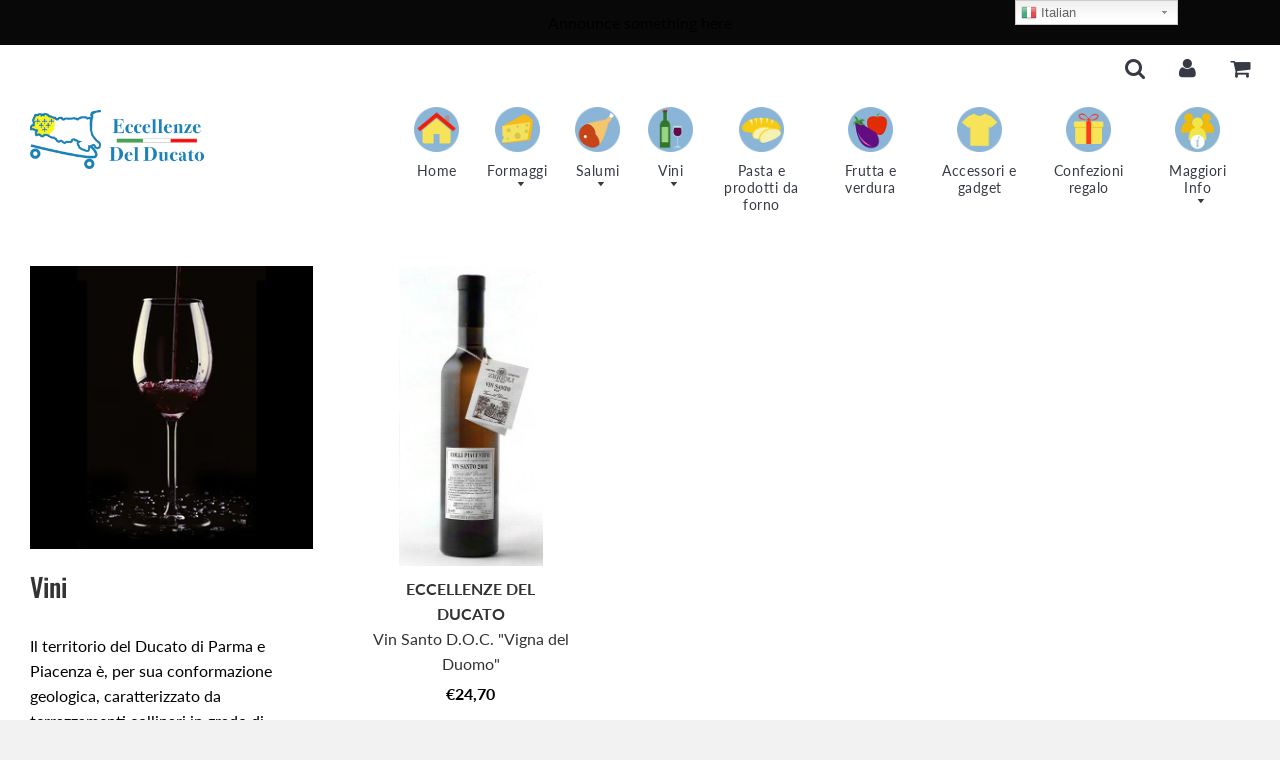

--- FILE ---
content_type: text/html; charset=utf-8
request_url: https://eccellenzedelducato.com/collections/vini/Vin-Santo
body_size: 21641
content:
<!doctype html>
<!--[if IE 8]><html class="no-js lt-ie9" lang="en"> <![endif]-->
<!--[if IE 9 ]><html class="ie9 no-js"> <![endif]-->
<!--[if (gt IE 9)|!(IE)]><!--> <html class="no-js"> <!--<![endif]-->
<head>

  <!-- Basic page needs ================================================== -->
  <meta charset="utf-8">
  <meta http-equiv="X-UA-Compatible" content="IE=edge">

	
	  <link rel="shortcut icon" href="//eccellenzedelducato.com/cdn/shop/files/favicon_32x32.png?v=1614283845" type="image/png">
	

  <!-- Title and description ================================================== -->
  <title>
  Vini &ndash; Tagged &quot;Vin Santo&quot; &ndash; ECCELLENZE DEL DUCATO
  </title>

  
  <meta name="description" content="Il territorio del Ducato di Parma e Piacenza è, per sua conformazione geologica, caratterizzato da terrazzamenti collinari in grado di ospitare vitigni famosi in tutto il mondo. Da questo “dolce saliscendi” prendono forma pregiati vini in grado di accompagnare anche pietanze ricercate. Rossi, bianchi, fermi, frizzanti…">
  

  <!-- Helpers ================================================== -->
  <!-- /snippets/social-meta-tags.liquid -->


  <meta property="og:type" content="website">
  <meta property="og:title" content="Vini">
  

<meta property="og:url" content="https://eccellenzedelducato.com/collections/vini/vin-santo">
<meta property="og:site_name" content="ECCELLENZE DEL DUCATO">






  <meta name="twitter:card" content="summary">



  <link rel="canonical" href="https://eccellenzedelducato.com/collections/vini/vin-santo">
  
	<meta name="viewport" content="width=device-width, initial-scale=1, shrink-to-fit=no">
  
  <meta name="theme-color" content="#333333">

  <!-- CSS ================================================== -->
  <link href="//eccellenzedelducato.com/cdn/shop/t/6/assets/plugins.css?v=61321867823089038171759503275" rel="stylesheet" type="text/css" media="all" />
  <link href="//eccellenzedelducato.com/cdn/shop/t/6/assets/timber.scss.css?v=145741795703223628471759503277" rel="stylesheet" type="text/css" media="all" />

  



  <!-- Header hook for plugins ================================================== -->
  <script>window.performance && window.performance.mark && window.performance.mark('shopify.content_for_header.start');</script><meta name="google-site-verification" content="G5MbTzdeIRFCNqcgaoWE3lQM_yc7M2AGR6wnOIZpJ-0">
<meta name="facebook-domain-verification" content="9bdh7c9lqqpbuv46rzamq0s67ry0fn">
<meta name="facebook-domain-verification" content="zlrgvhnz6kazxnnug5wqmgb2x888hh">
<meta name="facebook-domain-verification" content="svhn1y7oxmzthzea7ejpbsv0ww9png">
<meta id="shopify-digital-wallet" name="shopify-digital-wallet" content="/2070609990/digital_wallets/dialog">
<meta name="shopify-checkout-api-token" content="a388c196d3ab3dbaba2fa484d94e4845">
<meta id="in-context-paypal-metadata" data-shop-id="2070609990" data-venmo-supported="false" data-environment="production" data-locale="en_US" data-paypal-v4="true" data-currency="EUR">
<link rel="alternate" type="application/atom+xml" title="Feed" href="/collections/vini/Vin-Santo.atom" />
<link rel="alternate" hreflang="x-default" href="https://eccellenzedelducato.com/collections/vini/vin-santo">
<link rel="alternate" hreflang="en" href="https://eccellenzedelducato.com/collections/vini/vin-santo">
<link rel="alternate" hreflang="en-FR" href="https://eccellenzedelducato.com/en-fr/collections/vini/vin-santo">
<link rel="alternate" type="application/json+oembed" href="https://eccellenzedelducato.com/collections/vini/vin-santo.oembed">
<script async="async" src="/checkouts/internal/preloads.js?locale=en-IT"></script>
<link rel="preconnect" href="https://shop.app" crossorigin="anonymous">
<script async="async" src="https://shop.app/checkouts/internal/preloads.js?locale=en-IT&shop_id=2070609990" crossorigin="anonymous"></script>
<script id="apple-pay-shop-capabilities" type="application/json">{"shopId":2070609990,"countryCode":"IT","currencyCode":"EUR","merchantCapabilities":["supports3DS"],"merchantId":"gid:\/\/shopify\/Shop\/2070609990","merchantName":"ECCELLENZE DEL DUCATO","requiredBillingContactFields":["postalAddress","email","phone"],"requiredShippingContactFields":["postalAddress","email","phone"],"shippingType":"shipping","supportedNetworks":["visa","maestro","masterCard","amex"],"total":{"type":"pending","label":"ECCELLENZE DEL DUCATO","amount":"1.00"},"shopifyPaymentsEnabled":true,"supportsSubscriptions":true}</script>
<script id="shopify-features" type="application/json">{"accessToken":"a388c196d3ab3dbaba2fa484d94e4845","betas":["rich-media-storefront-analytics"],"domain":"eccellenzedelducato.com","predictiveSearch":true,"shopId":2070609990,"locale":"en"}</script>
<script>var Shopify = Shopify || {};
Shopify.shop = "eccellenze-del-ducato.myshopify.com";
Shopify.locale = "en";
Shopify.currency = {"active":"EUR","rate":"1.0"};
Shopify.country = "IT";
Shopify.theme = {"name":"theme-export-www-eccellenzedelducato-com-flow","id":40852488262,"schema_name":"Flow","schema_version":"11.4.1","theme_store_id":null,"role":"main"};
Shopify.theme.handle = "null";
Shopify.theme.style = {"id":null,"handle":null};
Shopify.cdnHost = "eccellenzedelducato.com/cdn";
Shopify.routes = Shopify.routes || {};
Shopify.routes.root = "/";</script>
<script type="module">!function(o){(o.Shopify=o.Shopify||{}).modules=!0}(window);</script>
<script>!function(o){function n(){var o=[];function n(){o.push(Array.prototype.slice.apply(arguments))}return n.q=o,n}var t=o.Shopify=o.Shopify||{};t.loadFeatures=n(),t.autoloadFeatures=n()}(window);</script>
<script>
  window.ShopifyPay = window.ShopifyPay || {};
  window.ShopifyPay.apiHost = "shop.app\/pay";
  window.ShopifyPay.redirectState = null;
</script>
<script id="shop-js-analytics" type="application/json">{"pageType":"collection"}</script>
<script defer="defer" async type="module" src="//eccellenzedelducato.com/cdn/shopifycloud/shop-js/modules/v2/client.init-shop-cart-sync_C5BV16lS.en.esm.js"></script>
<script defer="defer" async type="module" src="//eccellenzedelducato.com/cdn/shopifycloud/shop-js/modules/v2/chunk.common_CygWptCX.esm.js"></script>
<script type="module">
  await import("//eccellenzedelducato.com/cdn/shopifycloud/shop-js/modules/v2/client.init-shop-cart-sync_C5BV16lS.en.esm.js");
await import("//eccellenzedelducato.com/cdn/shopifycloud/shop-js/modules/v2/chunk.common_CygWptCX.esm.js");

  window.Shopify.SignInWithShop?.initShopCartSync?.({"fedCMEnabled":true,"windoidEnabled":true});

</script>
<script>
  window.Shopify = window.Shopify || {};
  if (!window.Shopify.featureAssets) window.Shopify.featureAssets = {};
  window.Shopify.featureAssets['shop-js'] = {"shop-cart-sync":["modules/v2/client.shop-cart-sync_ZFArdW7E.en.esm.js","modules/v2/chunk.common_CygWptCX.esm.js"],"init-fed-cm":["modules/v2/client.init-fed-cm_CmiC4vf6.en.esm.js","modules/v2/chunk.common_CygWptCX.esm.js"],"shop-button":["modules/v2/client.shop-button_tlx5R9nI.en.esm.js","modules/v2/chunk.common_CygWptCX.esm.js"],"shop-cash-offers":["modules/v2/client.shop-cash-offers_DOA2yAJr.en.esm.js","modules/v2/chunk.common_CygWptCX.esm.js","modules/v2/chunk.modal_D71HUcav.esm.js"],"init-windoid":["modules/v2/client.init-windoid_sURxWdc1.en.esm.js","modules/v2/chunk.common_CygWptCX.esm.js"],"shop-toast-manager":["modules/v2/client.shop-toast-manager_ClPi3nE9.en.esm.js","modules/v2/chunk.common_CygWptCX.esm.js"],"init-shop-email-lookup-coordinator":["modules/v2/client.init-shop-email-lookup-coordinator_B8hsDcYM.en.esm.js","modules/v2/chunk.common_CygWptCX.esm.js"],"init-shop-cart-sync":["modules/v2/client.init-shop-cart-sync_C5BV16lS.en.esm.js","modules/v2/chunk.common_CygWptCX.esm.js"],"avatar":["modules/v2/client.avatar_BTnouDA3.en.esm.js"],"pay-button":["modules/v2/client.pay-button_FdsNuTd3.en.esm.js","modules/v2/chunk.common_CygWptCX.esm.js"],"init-customer-accounts":["modules/v2/client.init-customer-accounts_DxDtT_ad.en.esm.js","modules/v2/client.shop-login-button_C5VAVYt1.en.esm.js","modules/v2/chunk.common_CygWptCX.esm.js","modules/v2/chunk.modal_D71HUcav.esm.js"],"init-shop-for-new-customer-accounts":["modules/v2/client.init-shop-for-new-customer-accounts_ChsxoAhi.en.esm.js","modules/v2/client.shop-login-button_C5VAVYt1.en.esm.js","modules/v2/chunk.common_CygWptCX.esm.js","modules/v2/chunk.modal_D71HUcav.esm.js"],"shop-login-button":["modules/v2/client.shop-login-button_C5VAVYt1.en.esm.js","modules/v2/chunk.common_CygWptCX.esm.js","modules/v2/chunk.modal_D71HUcav.esm.js"],"init-customer-accounts-sign-up":["modules/v2/client.init-customer-accounts-sign-up_CPSyQ0Tj.en.esm.js","modules/v2/client.shop-login-button_C5VAVYt1.en.esm.js","modules/v2/chunk.common_CygWptCX.esm.js","modules/v2/chunk.modal_D71HUcav.esm.js"],"shop-follow-button":["modules/v2/client.shop-follow-button_Cva4Ekp9.en.esm.js","modules/v2/chunk.common_CygWptCX.esm.js","modules/v2/chunk.modal_D71HUcav.esm.js"],"checkout-modal":["modules/v2/client.checkout-modal_BPM8l0SH.en.esm.js","modules/v2/chunk.common_CygWptCX.esm.js","modules/v2/chunk.modal_D71HUcav.esm.js"],"lead-capture":["modules/v2/client.lead-capture_Bi8yE_yS.en.esm.js","modules/v2/chunk.common_CygWptCX.esm.js","modules/v2/chunk.modal_D71HUcav.esm.js"],"shop-login":["modules/v2/client.shop-login_D6lNrXab.en.esm.js","modules/v2/chunk.common_CygWptCX.esm.js","modules/v2/chunk.modal_D71HUcav.esm.js"],"payment-terms":["modules/v2/client.payment-terms_CZxnsJam.en.esm.js","modules/v2/chunk.common_CygWptCX.esm.js","modules/v2/chunk.modal_D71HUcav.esm.js"]};
</script>
<script>(function() {
  var isLoaded = false;
  function asyncLoad() {
    if (isLoaded) return;
    isLoaded = true;
    var urls = ["https:\/\/www.magisto.com\/media\/shopify\/magisto.js?shop=eccellenze-del-ducato.myshopify.com","https:\/\/gdpr.apps.isenselabs.com\/js\/gdpr_cookie_consent.min.js?shop=eccellenze-del-ducato.myshopify.com","https:\/\/d2ri8b9356zs03.cloudfront.net\/js\/gdpr_cookie_consent.min.js?shop=eccellenze-del-ducato.myshopify.com","\/\/www.powr.io\/powr.js?powr-token=eccellenze-del-ducato.myshopify.com\u0026external-type=shopify\u0026shop=eccellenze-del-ducato.myshopify.com","https:\/\/cdn.one.store\/javascript\/dist\/1.0\/jcr-widget.js?account_id=shopify:eccellenze-del-ducato.myshopify.com\u0026shop=eccellenze-del-ducato.myshopify.com"];
    for (var i = 0; i < urls.length; i++) {
      var s = document.createElement('script');
      s.type = 'text/javascript';
      s.async = true;
      s.src = urls[i];
      var x = document.getElementsByTagName('script')[0];
      x.parentNode.insertBefore(s, x);
    }
  };
  if(window.attachEvent) {
    window.attachEvent('onload', asyncLoad);
  } else {
    window.addEventListener('load', asyncLoad, false);
  }
})();</script>
<script id="__st">var __st={"a":2070609990,"offset":3600,"reqid":"f35825a1-fafc-4577-ae5c-aea312dcb0e7-1768773322","pageurl":"eccellenzedelducato.com\/collections\/vini\/Vin-Santo","u":"8b95c1ead71f","p":"collection","rtyp":"collection","rid":79139471430};</script>
<script>window.ShopifyPaypalV4VisibilityTracking = true;</script>
<script id="captcha-bootstrap">!function(){'use strict';const t='contact',e='account',n='new_comment',o=[[t,t],['blogs',n],['comments',n],[t,'customer']],c=[[e,'customer_login'],[e,'guest_login'],[e,'recover_customer_password'],[e,'create_customer']],r=t=>t.map((([t,e])=>`form[action*='/${t}']:not([data-nocaptcha='true']) input[name='form_type'][value='${e}']`)).join(','),a=t=>()=>t?[...document.querySelectorAll(t)].map((t=>t.form)):[];function s(){const t=[...o],e=r(t);return a(e)}const i='password',u='form_key',d=['recaptcha-v3-token','g-recaptcha-response','h-captcha-response',i],f=()=>{try{return window.sessionStorage}catch{return}},m='__shopify_v',_=t=>t.elements[u];function p(t,e,n=!1){try{const o=window.sessionStorage,c=JSON.parse(o.getItem(e)),{data:r}=function(t){const{data:e,action:n}=t;return t[m]||n?{data:e,action:n}:{data:t,action:n}}(c);for(const[e,n]of Object.entries(r))t.elements[e]&&(t.elements[e].value=n);n&&o.removeItem(e)}catch(o){console.error('form repopulation failed',{error:o})}}const l='form_type',E='cptcha';function T(t){t.dataset[E]=!0}const w=window,h=w.document,L='Shopify',v='ce_forms',y='captcha';let A=!1;((t,e)=>{const n=(g='f06e6c50-85a8-45c8-87d0-21a2b65856fe',I='https://cdn.shopify.com/shopifycloud/storefront-forms-hcaptcha/ce_storefront_forms_captcha_hcaptcha.v1.5.2.iife.js',D={infoText:'Protected by hCaptcha',privacyText:'Privacy',termsText:'Terms'},(t,e,n)=>{const o=w[L][v],c=o.bindForm;if(c)return c(t,g,e,D).then(n);var r;o.q.push([[t,g,e,D],n]),r=I,A||(h.body.append(Object.assign(h.createElement('script'),{id:'captcha-provider',async:!0,src:r})),A=!0)});var g,I,D;w[L]=w[L]||{},w[L][v]=w[L][v]||{},w[L][v].q=[],w[L][y]=w[L][y]||{},w[L][y].protect=function(t,e){n(t,void 0,e),T(t)},Object.freeze(w[L][y]),function(t,e,n,w,h,L){const[v,y,A,g]=function(t,e,n){const i=e?o:[],u=t?c:[],d=[...i,...u],f=r(d),m=r(i),_=r(d.filter((([t,e])=>n.includes(e))));return[a(f),a(m),a(_),s()]}(w,h,L),I=t=>{const e=t.target;return e instanceof HTMLFormElement?e:e&&e.form},D=t=>v().includes(t);t.addEventListener('submit',(t=>{const e=I(t);if(!e)return;const n=D(e)&&!e.dataset.hcaptchaBound&&!e.dataset.recaptchaBound,o=_(e),c=g().includes(e)&&(!o||!o.value);(n||c)&&t.preventDefault(),c&&!n&&(function(t){try{if(!f())return;!function(t){const e=f();if(!e)return;const n=_(t);if(!n)return;const o=n.value;o&&e.removeItem(o)}(t);const e=Array.from(Array(32),(()=>Math.random().toString(36)[2])).join('');!function(t,e){_(t)||t.append(Object.assign(document.createElement('input'),{type:'hidden',name:u})),t.elements[u].value=e}(t,e),function(t,e){const n=f();if(!n)return;const o=[...t.querySelectorAll(`input[type='${i}']`)].map((({name:t})=>t)),c=[...d,...o],r={};for(const[a,s]of new FormData(t).entries())c.includes(a)||(r[a]=s);n.setItem(e,JSON.stringify({[m]:1,action:t.action,data:r}))}(t,e)}catch(e){console.error('failed to persist form',e)}}(e),e.submit())}));const S=(t,e)=>{t&&!t.dataset[E]&&(n(t,e.some((e=>e===t))),T(t))};for(const o of['focusin','change'])t.addEventListener(o,(t=>{const e=I(t);D(e)&&S(e,y())}));const B=e.get('form_key'),M=e.get(l),P=B&&M;t.addEventListener('DOMContentLoaded',(()=>{const t=y();if(P)for(const e of t)e.elements[l].value===M&&p(e,B);[...new Set([...A(),...v().filter((t=>'true'===t.dataset.shopifyCaptcha))])].forEach((e=>S(e,t)))}))}(h,new URLSearchParams(w.location.search),n,t,e,['guest_login'])})(!0,!0)}();</script>
<script integrity="sha256-4kQ18oKyAcykRKYeNunJcIwy7WH5gtpwJnB7kiuLZ1E=" data-source-attribution="shopify.loadfeatures" defer="defer" src="//eccellenzedelducato.com/cdn/shopifycloud/storefront/assets/storefront/load_feature-a0a9edcb.js" crossorigin="anonymous"></script>
<script crossorigin="anonymous" defer="defer" src="//eccellenzedelducato.com/cdn/shopifycloud/storefront/assets/shopify_pay/storefront-65b4c6d7.js?v=20250812"></script>
<script data-source-attribution="shopify.dynamic_checkout.dynamic.init">var Shopify=Shopify||{};Shopify.PaymentButton=Shopify.PaymentButton||{isStorefrontPortableWallets:!0,init:function(){window.Shopify.PaymentButton.init=function(){};var t=document.createElement("script");t.src="https://eccellenzedelducato.com/cdn/shopifycloud/portable-wallets/latest/portable-wallets.en.js",t.type="module",document.head.appendChild(t)}};
</script>
<script data-source-attribution="shopify.dynamic_checkout.buyer_consent">
  function portableWalletsHideBuyerConsent(e){var t=document.getElementById("shopify-buyer-consent"),n=document.getElementById("shopify-subscription-policy-button");t&&n&&(t.classList.add("hidden"),t.setAttribute("aria-hidden","true"),n.removeEventListener("click",e))}function portableWalletsShowBuyerConsent(e){var t=document.getElementById("shopify-buyer-consent"),n=document.getElementById("shopify-subscription-policy-button");t&&n&&(t.classList.remove("hidden"),t.removeAttribute("aria-hidden"),n.addEventListener("click",e))}window.Shopify?.PaymentButton&&(window.Shopify.PaymentButton.hideBuyerConsent=portableWalletsHideBuyerConsent,window.Shopify.PaymentButton.showBuyerConsent=portableWalletsShowBuyerConsent);
</script>
<script data-source-attribution="shopify.dynamic_checkout.cart.bootstrap">document.addEventListener("DOMContentLoaded",(function(){function t(){return document.querySelector("shopify-accelerated-checkout-cart, shopify-accelerated-checkout")}if(t())Shopify.PaymentButton.init();else{new MutationObserver((function(e,n){t()&&(Shopify.PaymentButton.init(),n.disconnect())})).observe(document.body,{childList:!0,subtree:!0})}}));
</script>
<link id="shopify-accelerated-checkout-styles" rel="stylesheet" media="screen" href="https://eccellenzedelducato.com/cdn/shopifycloud/portable-wallets/latest/accelerated-checkout-backwards-compat.css" crossorigin="anonymous">
<style id="shopify-accelerated-checkout-cart">
        #shopify-buyer-consent {
  margin-top: 1em;
  display: inline-block;
  width: 100%;
}

#shopify-buyer-consent.hidden {
  display: none;
}

#shopify-subscription-policy-button {
  background: none;
  border: none;
  padding: 0;
  text-decoration: underline;
  font-size: inherit;
  cursor: pointer;
}

#shopify-subscription-policy-button::before {
  box-shadow: none;
}

      </style>

<script>window.performance && window.performance.mark && window.performance.mark('shopify.content_for_header.end');</script>

  <script src="//ajax.googleapis.com/ajax/libs/jquery/1.11.0/jquery.min.js" type="text/javascript"></script>
  <script src="//eccellenzedelducato.com/cdn/shop/t/6/assets/modernizr.min.js?v=137617515274177302221539922770" type="text/javascript"></script>

  
  

<meta property="og:image" content="https://cdn.shopify.com/s/files/1/0020/7060/9990/collections/wine-red-wine-glass-drink-alcohol-benefit-from-996822.jpg?v=1625555684" />
<meta property="og:image:secure_url" content="https://cdn.shopify.com/s/files/1/0020/7060/9990/collections/wine-red-wine-glass-drink-alcohol-benefit-from-996822.jpg?v=1625555684" />
<meta property="og:image:width" content="1024" />
<meta property="og:image:height" content="1024" />
<meta property="og:image:alt" content="Vini | ECCELLENZE DEL DUCATO" />
<link href="https://monorail-edge.shopifysvc.com" rel="dns-prefetch">
<script>(function(){if ("sendBeacon" in navigator && "performance" in window) {try {var session_token_from_headers = performance.getEntriesByType('navigation')[0].serverTiming.find(x => x.name == '_s').description;} catch {var session_token_from_headers = undefined;}var session_cookie_matches = document.cookie.match(/_shopify_s=([^;]*)/);var session_token_from_cookie = session_cookie_matches && session_cookie_matches.length === 2 ? session_cookie_matches[1] : "";var session_token = session_token_from_headers || session_token_from_cookie || "";function handle_abandonment_event(e) {var entries = performance.getEntries().filter(function(entry) {return /monorail-edge.shopifysvc.com/.test(entry.name);});if (!window.abandonment_tracked && entries.length === 0) {window.abandonment_tracked = true;var currentMs = Date.now();var navigation_start = performance.timing.navigationStart;var payload = {shop_id: 2070609990,url: window.location.href,navigation_start,duration: currentMs - navigation_start,session_token,page_type: "collection"};window.navigator.sendBeacon("https://monorail-edge.shopifysvc.com/v1/produce", JSON.stringify({schema_id: "online_store_buyer_site_abandonment/1.1",payload: payload,metadata: {event_created_at_ms: currentMs,event_sent_at_ms: currentMs}}));}}window.addEventListener('pagehide', handle_abandonment_event);}}());</script>
<script id="web-pixels-manager-setup">(function e(e,d,r,n,o){if(void 0===o&&(o={}),!Boolean(null===(a=null===(i=window.Shopify)||void 0===i?void 0:i.analytics)||void 0===a?void 0:a.replayQueue)){var i,a;window.Shopify=window.Shopify||{};var t=window.Shopify;t.analytics=t.analytics||{};var s=t.analytics;s.replayQueue=[],s.publish=function(e,d,r){return s.replayQueue.push([e,d,r]),!0};try{self.performance.mark("wpm:start")}catch(e){}var l=function(){var e={modern:/Edge?\/(1{2}[4-9]|1[2-9]\d|[2-9]\d{2}|\d{4,})\.\d+(\.\d+|)|Firefox\/(1{2}[4-9]|1[2-9]\d|[2-9]\d{2}|\d{4,})\.\d+(\.\d+|)|Chrom(ium|e)\/(9{2}|\d{3,})\.\d+(\.\d+|)|(Maci|X1{2}).+ Version\/(15\.\d+|(1[6-9]|[2-9]\d|\d{3,})\.\d+)([,.]\d+|)( \(\w+\)|)( Mobile\/\w+|) Safari\/|Chrome.+OPR\/(9{2}|\d{3,})\.\d+\.\d+|(CPU[ +]OS|iPhone[ +]OS|CPU[ +]iPhone|CPU IPhone OS|CPU iPad OS)[ +]+(15[._]\d+|(1[6-9]|[2-9]\d|\d{3,})[._]\d+)([._]\d+|)|Android:?[ /-](13[3-9]|1[4-9]\d|[2-9]\d{2}|\d{4,})(\.\d+|)(\.\d+|)|Android.+Firefox\/(13[5-9]|1[4-9]\d|[2-9]\d{2}|\d{4,})\.\d+(\.\d+|)|Android.+Chrom(ium|e)\/(13[3-9]|1[4-9]\d|[2-9]\d{2}|\d{4,})\.\d+(\.\d+|)|SamsungBrowser\/([2-9]\d|\d{3,})\.\d+/,legacy:/Edge?\/(1[6-9]|[2-9]\d|\d{3,})\.\d+(\.\d+|)|Firefox\/(5[4-9]|[6-9]\d|\d{3,})\.\d+(\.\d+|)|Chrom(ium|e)\/(5[1-9]|[6-9]\d|\d{3,})\.\d+(\.\d+|)([\d.]+$|.*Safari\/(?![\d.]+ Edge\/[\d.]+$))|(Maci|X1{2}).+ Version\/(10\.\d+|(1[1-9]|[2-9]\d|\d{3,})\.\d+)([,.]\d+|)( \(\w+\)|)( Mobile\/\w+|) Safari\/|Chrome.+OPR\/(3[89]|[4-9]\d|\d{3,})\.\d+\.\d+|(CPU[ +]OS|iPhone[ +]OS|CPU[ +]iPhone|CPU IPhone OS|CPU iPad OS)[ +]+(10[._]\d+|(1[1-9]|[2-9]\d|\d{3,})[._]\d+)([._]\d+|)|Android:?[ /-](13[3-9]|1[4-9]\d|[2-9]\d{2}|\d{4,})(\.\d+|)(\.\d+|)|Mobile Safari.+OPR\/([89]\d|\d{3,})\.\d+\.\d+|Android.+Firefox\/(13[5-9]|1[4-9]\d|[2-9]\d{2}|\d{4,})\.\d+(\.\d+|)|Android.+Chrom(ium|e)\/(13[3-9]|1[4-9]\d|[2-9]\d{2}|\d{4,})\.\d+(\.\d+|)|Android.+(UC? ?Browser|UCWEB|U3)[ /]?(15\.([5-9]|\d{2,})|(1[6-9]|[2-9]\d|\d{3,})\.\d+)\.\d+|SamsungBrowser\/(5\.\d+|([6-9]|\d{2,})\.\d+)|Android.+MQ{2}Browser\/(14(\.(9|\d{2,})|)|(1[5-9]|[2-9]\d|\d{3,})(\.\d+|))(\.\d+|)|K[Aa][Ii]OS\/(3\.\d+|([4-9]|\d{2,})\.\d+)(\.\d+|)/},d=e.modern,r=e.legacy,n=navigator.userAgent;return n.match(d)?"modern":n.match(r)?"legacy":"unknown"}(),u="modern"===l?"modern":"legacy",c=(null!=n?n:{modern:"",legacy:""})[u],f=function(e){return[e.baseUrl,"/wpm","/b",e.hashVersion,"modern"===e.buildTarget?"m":"l",".js"].join("")}({baseUrl:d,hashVersion:r,buildTarget:u}),m=function(e){var d=e.version,r=e.bundleTarget,n=e.surface,o=e.pageUrl,i=e.monorailEndpoint;return{emit:function(e){var a=e.status,t=e.errorMsg,s=(new Date).getTime(),l=JSON.stringify({metadata:{event_sent_at_ms:s},events:[{schema_id:"web_pixels_manager_load/3.1",payload:{version:d,bundle_target:r,page_url:o,status:a,surface:n,error_msg:t},metadata:{event_created_at_ms:s}}]});if(!i)return console&&console.warn&&console.warn("[Web Pixels Manager] No Monorail endpoint provided, skipping logging."),!1;try{return self.navigator.sendBeacon.bind(self.navigator)(i,l)}catch(e){}var u=new XMLHttpRequest;try{return u.open("POST",i,!0),u.setRequestHeader("Content-Type","text/plain"),u.send(l),!0}catch(e){return console&&console.warn&&console.warn("[Web Pixels Manager] Got an unhandled error while logging to Monorail."),!1}}}}({version:r,bundleTarget:l,surface:e.surface,pageUrl:self.location.href,monorailEndpoint:e.monorailEndpoint});try{o.browserTarget=l,function(e){var d=e.src,r=e.async,n=void 0===r||r,o=e.onload,i=e.onerror,a=e.sri,t=e.scriptDataAttributes,s=void 0===t?{}:t,l=document.createElement("script"),u=document.querySelector("head"),c=document.querySelector("body");if(l.async=n,l.src=d,a&&(l.integrity=a,l.crossOrigin="anonymous"),s)for(var f in s)if(Object.prototype.hasOwnProperty.call(s,f))try{l.dataset[f]=s[f]}catch(e){}if(o&&l.addEventListener("load",o),i&&l.addEventListener("error",i),u)u.appendChild(l);else{if(!c)throw new Error("Did not find a head or body element to append the script");c.appendChild(l)}}({src:f,async:!0,onload:function(){if(!function(){var e,d;return Boolean(null===(d=null===(e=window.Shopify)||void 0===e?void 0:e.analytics)||void 0===d?void 0:d.initialized)}()){var d=window.webPixelsManager.init(e)||void 0;if(d){var r=window.Shopify.analytics;r.replayQueue.forEach((function(e){var r=e[0],n=e[1],o=e[2];d.publishCustomEvent(r,n,o)})),r.replayQueue=[],r.publish=d.publishCustomEvent,r.visitor=d.visitor,r.initialized=!0}}},onerror:function(){return m.emit({status:"failed",errorMsg:"".concat(f," has failed to load")})},sri:function(e){var d=/^sha384-[A-Za-z0-9+/=]+$/;return"string"==typeof e&&d.test(e)}(c)?c:"",scriptDataAttributes:o}),m.emit({status:"loading"})}catch(e){m.emit({status:"failed",errorMsg:(null==e?void 0:e.message)||"Unknown error"})}}})({shopId: 2070609990,storefrontBaseUrl: "https://eccellenzedelducato.com",extensionsBaseUrl: "https://extensions.shopifycdn.com/cdn/shopifycloud/web-pixels-manager",monorailEndpoint: "https://monorail-edge.shopifysvc.com/unstable/produce_batch",surface: "storefront-renderer",enabledBetaFlags: ["2dca8a86"],webPixelsConfigList: [{"id":"1146519878","configuration":"{\"config\":\"{\\\"pixel_id\\\":\\\"GT-PZQ38LH\\\",\\\"target_country\\\":\\\"IT\\\",\\\"gtag_events\\\":[{\\\"type\\\":\\\"purchase\\\",\\\"action_label\\\":\\\"MC-RCPLXECL42\\\"},{\\\"type\\\":\\\"page_view\\\",\\\"action_label\\\":\\\"MC-RCPLXECL42\\\"},{\\\"type\\\":\\\"view_item\\\",\\\"action_label\\\":\\\"MC-RCPLXECL42\\\"}],\\\"enable_monitoring_mode\\\":false}\"}","eventPayloadVersion":"v1","runtimeContext":"OPEN","scriptVersion":"b2a88bafab3e21179ed38636efcd8a93","type":"APP","apiClientId":1780363,"privacyPurposes":[],"dataSharingAdjustments":{"protectedCustomerApprovalScopes":["read_customer_address","read_customer_email","read_customer_name","read_customer_personal_data","read_customer_phone"]}},{"id":"203981126","eventPayloadVersion":"v1","runtimeContext":"LAX","scriptVersion":"1","type":"CUSTOM","privacyPurposes":["ANALYTICS"],"name":"Google Analytics tag (migrated)"},{"id":"shopify-app-pixel","configuration":"{}","eventPayloadVersion":"v1","runtimeContext":"STRICT","scriptVersion":"0450","apiClientId":"shopify-pixel","type":"APP","privacyPurposes":["ANALYTICS","MARKETING"]},{"id":"shopify-custom-pixel","eventPayloadVersion":"v1","runtimeContext":"LAX","scriptVersion":"0450","apiClientId":"shopify-pixel","type":"CUSTOM","privacyPurposes":["ANALYTICS","MARKETING"]}],isMerchantRequest: false,initData: {"shop":{"name":"ECCELLENZE DEL DUCATO","paymentSettings":{"currencyCode":"EUR"},"myshopifyDomain":"eccellenze-del-ducato.myshopify.com","countryCode":"IT","storefrontUrl":"https:\/\/eccellenzedelducato.com"},"customer":null,"cart":null,"checkout":null,"productVariants":[],"purchasingCompany":null},},"https://eccellenzedelducato.com/cdn","fcfee988w5aeb613cpc8e4bc33m6693e112",{"modern":"","legacy":""},{"shopId":"2070609990","storefrontBaseUrl":"https:\/\/eccellenzedelducato.com","extensionBaseUrl":"https:\/\/extensions.shopifycdn.com\/cdn\/shopifycloud\/web-pixels-manager","surface":"storefront-renderer","enabledBetaFlags":"[\"2dca8a86\"]","isMerchantRequest":"false","hashVersion":"fcfee988w5aeb613cpc8e4bc33m6693e112","publish":"custom","events":"[[\"page_viewed\",{}],[\"collection_viewed\",{\"collection\":{\"id\":\"79139471430\",\"title\":\"Vini\",\"productVariants\":[{\"price\":{\"amount\":24.7,\"currencyCode\":\"EUR\"},\"product\":{\"title\":\"Vin Santo D.O.C. \\\"Vigna del Duomo\\\"\",\"vendor\":\"ECCELLENZE DEL DUCATO\",\"id\":\"1752862523462\",\"untranslatedTitle\":\"Vin Santo D.O.C. \\\"Vigna del Duomo\\\"\",\"url\":\"\/products\/vin-santo-d-o-c-vigna-del-duomo-bottiglia-singola-min-6-pezzi\",\"type\":\"Vino\"},\"id\":\"17213975298118\",\"image\":{\"src\":\"\/\/eccellenzedelducato.com\/cdn\/shop\/products\/Foto_Vini_13-775992-475458.jpg?v=1625555823\"},\"sku\":\"\",\"title\":\"Default Title\",\"untranslatedTitle\":\"Default Title\"}]}}]]"});</script><script>
  window.ShopifyAnalytics = window.ShopifyAnalytics || {};
  window.ShopifyAnalytics.meta = window.ShopifyAnalytics.meta || {};
  window.ShopifyAnalytics.meta.currency = 'EUR';
  var meta = {"products":[{"id":1752862523462,"gid":"gid:\/\/shopify\/Product\/1752862523462","vendor":"ECCELLENZE DEL DUCATO","type":"Vino","handle":"vin-santo-d-o-c-vigna-del-duomo-bottiglia-singola-min-6-pezzi","variants":[{"id":17213975298118,"price":2470,"name":"Vin Santo D.O.C. \"Vigna del Duomo\"","public_title":null,"sku":""}],"remote":false}],"page":{"pageType":"collection","resourceType":"collection","resourceId":79139471430,"requestId":"f35825a1-fafc-4577-ae5c-aea312dcb0e7-1768773322"}};
  for (var attr in meta) {
    window.ShopifyAnalytics.meta[attr] = meta[attr];
  }
</script>
<script class="analytics">
  (function () {
    var customDocumentWrite = function(content) {
      var jquery = null;

      if (window.jQuery) {
        jquery = window.jQuery;
      } else if (window.Checkout && window.Checkout.$) {
        jquery = window.Checkout.$;
      }

      if (jquery) {
        jquery('body').append(content);
      }
    };

    var hasLoggedConversion = function(token) {
      if (token) {
        return document.cookie.indexOf('loggedConversion=' + token) !== -1;
      }
      return false;
    }

    var setCookieIfConversion = function(token) {
      if (token) {
        var twoMonthsFromNow = new Date(Date.now());
        twoMonthsFromNow.setMonth(twoMonthsFromNow.getMonth() + 2);

        document.cookie = 'loggedConversion=' + token + '; expires=' + twoMonthsFromNow;
      }
    }

    var trekkie = window.ShopifyAnalytics.lib = window.trekkie = window.trekkie || [];
    if (trekkie.integrations) {
      return;
    }
    trekkie.methods = [
      'identify',
      'page',
      'ready',
      'track',
      'trackForm',
      'trackLink'
    ];
    trekkie.factory = function(method) {
      return function() {
        var args = Array.prototype.slice.call(arguments);
        args.unshift(method);
        trekkie.push(args);
        return trekkie;
      };
    };
    for (var i = 0; i < trekkie.methods.length; i++) {
      var key = trekkie.methods[i];
      trekkie[key] = trekkie.factory(key);
    }
    trekkie.load = function(config) {
      trekkie.config = config || {};
      trekkie.config.initialDocumentCookie = document.cookie;
      var first = document.getElementsByTagName('script')[0];
      var script = document.createElement('script');
      script.type = 'text/javascript';
      script.onerror = function(e) {
        var scriptFallback = document.createElement('script');
        scriptFallback.type = 'text/javascript';
        scriptFallback.onerror = function(error) {
                var Monorail = {
      produce: function produce(monorailDomain, schemaId, payload) {
        var currentMs = new Date().getTime();
        var event = {
          schema_id: schemaId,
          payload: payload,
          metadata: {
            event_created_at_ms: currentMs,
            event_sent_at_ms: currentMs
          }
        };
        return Monorail.sendRequest("https://" + monorailDomain + "/v1/produce", JSON.stringify(event));
      },
      sendRequest: function sendRequest(endpointUrl, payload) {
        // Try the sendBeacon API
        if (window && window.navigator && typeof window.navigator.sendBeacon === 'function' && typeof window.Blob === 'function' && !Monorail.isIos12()) {
          var blobData = new window.Blob([payload], {
            type: 'text/plain'
          });

          if (window.navigator.sendBeacon(endpointUrl, blobData)) {
            return true;
          } // sendBeacon was not successful

        } // XHR beacon

        var xhr = new XMLHttpRequest();

        try {
          xhr.open('POST', endpointUrl);
          xhr.setRequestHeader('Content-Type', 'text/plain');
          xhr.send(payload);
        } catch (e) {
          console.log(e);
        }

        return false;
      },
      isIos12: function isIos12() {
        return window.navigator.userAgent.lastIndexOf('iPhone; CPU iPhone OS 12_') !== -1 || window.navigator.userAgent.lastIndexOf('iPad; CPU OS 12_') !== -1;
      }
    };
    Monorail.produce('monorail-edge.shopifysvc.com',
      'trekkie_storefront_load_errors/1.1',
      {shop_id: 2070609990,
      theme_id: 40852488262,
      app_name: "storefront",
      context_url: window.location.href,
      source_url: "//eccellenzedelducato.com/cdn/s/trekkie.storefront.cd680fe47e6c39ca5d5df5f0a32d569bc48c0f27.min.js"});

        };
        scriptFallback.async = true;
        scriptFallback.src = '//eccellenzedelducato.com/cdn/s/trekkie.storefront.cd680fe47e6c39ca5d5df5f0a32d569bc48c0f27.min.js';
        first.parentNode.insertBefore(scriptFallback, first);
      };
      script.async = true;
      script.src = '//eccellenzedelducato.com/cdn/s/trekkie.storefront.cd680fe47e6c39ca5d5df5f0a32d569bc48c0f27.min.js';
      first.parentNode.insertBefore(script, first);
    };
    trekkie.load(
      {"Trekkie":{"appName":"storefront","development":false,"defaultAttributes":{"shopId":2070609990,"isMerchantRequest":null,"themeId":40852488262,"themeCityHash":"6257368361082416541","contentLanguage":"en","currency":"EUR","eventMetadataId":"6e29caf0-7de6-49b4-94f3-cfa7590fd90b"},"isServerSideCookieWritingEnabled":true,"monorailRegion":"shop_domain","enabledBetaFlags":["65f19447"]},"Session Attribution":{},"S2S":{"facebookCapiEnabled":false,"source":"trekkie-storefront-renderer","apiClientId":580111}}
    );

    var loaded = false;
    trekkie.ready(function() {
      if (loaded) return;
      loaded = true;

      window.ShopifyAnalytics.lib = window.trekkie;

      var originalDocumentWrite = document.write;
      document.write = customDocumentWrite;
      try { window.ShopifyAnalytics.merchantGoogleAnalytics.call(this); } catch(error) {};
      document.write = originalDocumentWrite;

      window.ShopifyAnalytics.lib.page(null,{"pageType":"collection","resourceType":"collection","resourceId":79139471430,"requestId":"f35825a1-fafc-4577-ae5c-aea312dcb0e7-1768773322","shopifyEmitted":true});

      var match = window.location.pathname.match(/checkouts\/(.+)\/(thank_you|post_purchase)/)
      var token = match? match[1]: undefined;
      if (!hasLoggedConversion(token)) {
        setCookieIfConversion(token);
        window.ShopifyAnalytics.lib.track("Viewed Product Category",{"currency":"EUR","category":"Collection: vini","collectionName":"vini","collectionId":79139471430,"nonInteraction":true},undefined,undefined,{"shopifyEmitted":true});
      }
    });


        var eventsListenerScript = document.createElement('script');
        eventsListenerScript.async = true;
        eventsListenerScript.src = "//eccellenzedelducato.com/cdn/shopifycloud/storefront/assets/shop_events_listener-3da45d37.js";
        document.getElementsByTagName('head')[0].appendChild(eventsListenerScript);

})();</script>
  <script>
  if (!window.ga || (window.ga && typeof window.ga !== 'function')) {
    window.ga = function ga() {
      (window.ga.q = window.ga.q || []).push(arguments);
      if (window.Shopify && window.Shopify.analytics && typeof window.Shopify.analytics.publish === 'function') {
        window.Shopify.analytics.publish("ga_stub_called", {}, {sendTo: "google_osp_migration"});
      }
      console.error("Shopify's Google Analytics stub called with:", Array.from(arguments), "\nSee https://help.shopify.com/manual/promoting-marketing/pixels/pixel-migration#google for more information.");
    };
    if (window.Shopify && window.Shopify.analytics && typeof window.Shopify.analytics.publish === 'function') {
      window.Shopify.analytics.publish("ga_stub_initialized", {}, {sendTo: "google_osp_migration"});
    }
  }
</script>
<script
  defer
  src="https://eccellenzedelducato.com/cdn/shopifycloud/perf-kit/shopify-perf-kit-3.0.4.min.js"
  data-application="storefront-renderer"
  data-shop-id="2070609990"
  data-render-region="gcp-us-east1"
  data-page-type="collection"
  data-theme-instance-id="40852488262"
  data-theme-name="Flow"
  data-theme-version="11.4.1"
  data-monorail-region="shop_domain"
  data-resource-timing-sampling-rate="10"
  data-shs="true"
  data-shs-beacon="true"
  data-shs-export-with-fetch="true"
  data-shs-logs-sample-rate="1"
  data-shs-beacon-endpoint="https://eccellenzedelducato.com/api/collect"
></script>
</head>


<body id="vini" class="template-collection" >
  
  <div id="CartDrawer" class="drawer drawer--right">
    <div class="drawer__header sitewide--title-wrapper">
      <div class="drawer__close js-drawer-close">
        <button type="button" class="icon-fallback-text">
          <i class="fa fa-times fa-lg" aria-hidden="true"></i>
          <span class="fallback-text">"Close Cart"</span>
        </button>
      </div>
      <div class="drawer__title h2 page--title " id="CartTitle">Shopping Cart</div>
      <div class="drawer__title h2 page--title hide" id="ShopNowTitle">Shop now</div>
      <div class="drawer__title h2 page--title hide" id="LogInTitle">Login</div>
      <div class="drawer__title h2 page--title hide" id="SearchTitle">Search for products on our site</div>
    </div>
    <div id="CartContainer"></div>
    <div id="ShopNowContainer" class="hide"></div>
    <div id="SearchContainer" class="hide">
      <div class="wrapper search-drawer">
        <div class="input-group">
          <input type="search" name="q" id="search-input" placeholder="Search our store" class="input-group-field" aria-label="Search our store" autocomplete="off" />
          <span class="input-group-btn">
            <button type="submit" class="btn icon-fallback-text">
              <i class="fa fa-search"></i>
              <span class="fallback-text">Search</span>
            </button>
          </span>
        </div>
        <script id="LiveSearchResultTemplate" type="text/template">
  
    <div class="indiv-search-listing-grid">
      <div class="grid">
        {{#if image}}
        <div class="grid__item large--one-quarter live-search--image">
          <a href="{{url}}" title="{{title}}">
            <img
                class="lazyload"
                src="{{image}}"
                alt="{{title}}"
                {{#if imageResponsive}}
                data-src="{{imageResponsive}}"
                data-sizes="auto"
                {{/if}}
            >
          </a>
        </div>
        {{/if}}
        <div class="grid__item large--three-quarters line-search-content">
          <h3>
            <a href="{{url}}" title="">{{title}}</a>
          </h3>
          <div>
            {{{price_html}}}
          </div>
          <p>{{content}}</p>
        </div>
      </div>
    </div>
  
</script>

        <script type="text/javascript">
            var SearchTranslations = {
                no_results_html: "Your search for \"{{ terms }}\" did not yield any results.",
                results_for_html: "Your search for \"{{ terms }}\" revealed the following:",
                products: "Products",
                pages: "Pages",
                articles: "Articles"
            };
        </script>
        <div id="search-results" class="grid-uniform">
          <!-- here will be the search results -->
        </div>
        <a id="search-show-more" href="#" class="btn hide">See more</a>
      </div>
    </div>
    <div id="LogInContainer" class="hide"></div>
  </div>
  <div id="DrawerOverlay"></div>

<div id="PageContainer">

	<div id="shopify-section-announcement-bar" class="shopify-section">

  <style>

    .notification-bar{
      background-color: #080808;
      color: #f0f0f0;
    }

    .notification-bar a, .notification-bar .social-sharing.is-clean a{
      color: #f0f0f0;
    }

    #site-title{
    	padding: px;
    }

  </style>

  <div class="notification-bar">

    

      
        <div class="notification-bar__message"><p>Announce something here</p></div>
      

  </div>



</div>

	<div id="shopify-section-header" class="shopify-section"><div data-section-id="header" data-section-type="header-section" class="header-section--wrapper">
  <div id="NavDrawer" class="drawer drawer--left">
    <!-- begin mobile-nav -->
    <ul class="mobile-nav">
      <li class="mobile-nav__item mobile-nav__search">
        <form action="/search" method="get" class="input-group search-bar" role="search">
  
  <input type="search" name="q" value="" placeholder="Search our store" class="input-group-field" aria-label="Search our store">
  <span class="input-group-btn hidden">
    <button type="submit" class="btn icon-fallback-text">
      <i class="fa fa-search"></i>
      <span class="fallback-text">Search</span>
    </button>
  </span>
</form>

      </li>

      
      

        

          <li class="mobile-nav__item">
            <a href="/" class="mobile-nav__link">Home</a>
          </li>

        

      

        
        <li class="mobile-nav__item" aria-haspopup="true">
          <div class="mobile-nav__has-sublist">
            <a href="/collections/formaggi" class="mobile-nav__link">Formaggi</a>
            <div class="mobile-nav__toggle">
              <button type="button" class="icon-fallback-text mobile-nav__toggle-open">
                <i class="fa fa-caret-right fa-lg" aria-hidden="true"></i>
                <span class="fallback-text">See more</span>
              </button>
              <button type="button" class="icon-fallback-text mobile-nav__toggle-close">
                <i class="fa fa-caret-down fa-lg" aria-hidden="true"></i>
                <span class="fallback-text">"Close Cart"</span>
              </button>
            </div>
          </div>
          <ul class="mobile-nav__sublist">
              
              
              <li class="mobile-nav__item ">
                  <div class="mobile-nav__has-sublist">
                    <a href="/collections/parmigiano-reggiano" class="mobile-nav__link">Parmigiano Reggiano</a>
                      <div class="mobile-nav__toggle">
                        <button type="button" class="icon-fallback-text mobile-nav__toggle-open">
                          <i class="fa fa-caret-right fa-lg" aria-hidden="true"></i>
                          <span class="fallback-text">See more</span>
                        </button>
                        <button type="button" class="icon-fallback-text mobile-nav__toggle-close">
                          <i class="fa fa-caret-down fa-lg" aria-hidden="true"></i>
                          <span class="fallback-text">"Close Cart"</span>
                        </button>
                      </div>
                    </div>
                    <ul class="mobile-nav__sublist">
                      
                        <li class="mobile-nav__item">
                          <a href="/collections/parmigiano-reggiano/Parmigiano-Reggiano-di-pianura" class="mobile-nav__link">Parmigiano Reggiano D.O.P.</a>
                        </li>
                      
                        <li class="mobile-nav__item">
                          <a href="/collections/parmigiano-reggiano/Parmigiano-Reggiano-di-montagna" class="mobile-nav__link">Parmigiano Reggiano Prodotto di Montagna</a>
                        </li>
                      
                        <li class="mobile-nav__item">
                          <a href="/collections/parmigiano-reggiano/Parmigiano-Reggiano-Bio" class="mobile-nav__link">Parmigiano Reggiano Bio</a>
                        </li>
                      
                    </ul>
                  </li>
                
              
              
              <li class="mobile-nav__item ">
                  <div class="mobile-nav__has-sublist">
                    <a href="/collections/grana-padano-prova" class="mobile-nav__link">Grana Padano</a>
                      <div class="mobile-nav__toggle">
                        <button type="button" class="icon-fallback-text mobile-nav__toggle-open">
                          <i class="fa fa-caret-right fa-lg" aria-hidden="true"></i>
                          <span class="fallback-text">See more</span>
                        </button>
                        <button type="button" class="icon-fallback-text mobile-nav__toggle-close">
                          <i class="fa fa-caret-down fa-lg" aria-hidden="true"></i>
                          <span class="fallback-text">"Close Cart"</span>
                        </button>
                      </div>
                    </div>
                    <ul class="mobile-nav__sublist">
                      
                        <li class="mobile-nav__item">
                          <a href="/collections/grana-padano-prova/Grana-Padano-di-Pianura" class="mobile-nav__link">Grana Padano Senza Additivi</a>
                        </li>
                      
                        <li class="mobile-nav__item">
                          <a href="/collections/grana-padano-prova/Grana-Padano-di-Montagna" class="mobile-nav__link">Grana Padano D.O.P.</a>
                        </li>
                      
                    </ul>
                  </li>
                
              
              
              <li class="mobile-nav__item ">
                  <div class="mobile-nav__has-sublist">
                    <a href="#" class="mobile-nav__link">Altri formaggi</a>
                      <div class="mobile-nav__toggle">
                        <button type="button" class="icon-fallback-text mobile-nav__toggle-open">
                          <i class="fa fa-caret-right fa-lg" aria-hidden="true"></i>
                          <span class="fallback-text">See more</span>
                        </button>
                        <button type="button" class="icon-fallback-text mobile-nav__toggle-close">
                          <i class="fa fa-caret-down fa-lg" aria-hidden="true"></i>
                          <span class="fallback-text">"Close Cart"</span>
                        </button>
                      </div>
                    </div>
                    <ul class="mobile-nav__sublist">
                      
                        <li class="mobile-nav__item">
                          <a href="/collections/altri-formaggi/Bra-Duro-d'Alpeggio" class="mobile-nav__link">Bra Duro d&#39;Alpeggio</a>
                        </li>
                      
                        <li class="mobile-nav__item">
                          <a href="/collections/altri-formaggi/Bra-Tenero" class="mobile-nav__link">Bra Tenero D.O.P.</a>
                        </li>
                      
                        <li class="mobile-nav__item">
                          <a href="/collections/altri-formaggi/Fontal-Nazionale" class="mobile-nav__link">Fontal Nazionale</a>
                        </li>
                      
                        <li class="mobile-nav__item">
                          <a href="/collections/altri-formaggi/Toma-Piemontese" class="mobile-nav__link">Toma Piemontese</a>
                        </li>
                      
                        <li class="mobile-nav__item">
                          <a href="/collections/altri-formaggi/Toma-Italiana" class="mobile-nav__link">Toma Italiana</a>
                        </li>
                      
                        <li class="mobile-nav__item">
                          <a href="/collections/altri-formaggi/Castelmagno-di-Montagna" class="mobile-nav__link">Castelmagno di Montagna</a>
                        </li>
                      
                        <li class="mobile-nav__item">
                          <a href="/collections/altri-formaggi/Raschera" class="mobile-nav__link">Raschera</a>
                        </li>
                      
                        <li class="mobile-nav__item">
                          <a href="/collections/altri-formaggi/Caciotta" class="mobile-nav__link">Caciotta</a>
                        </li>
                      
                    </ul>
                  </li>
                
              
            </ul>
          </li>

        

      

        
        <li class="mobile-nav__item" aria-haspopup="true">
          <div class="mobile-nav__has-sublist">
            <a href="/collections/salumi" class="mobile-nav__link">Salumi</a>
            <div class="mobile-nav__toggle">
              <button type="button" class="icon-fallback-text mobile-nav__toggle-open">
                <i class="fa fa-caret-right fa-lg" aria-hidden="true"></i>
                <span class="fallback-text">See more</span>
              </button>
              <button type="button" class="icon-fallback-text mobile-nav__toggle-close">
                <i class="fa fa-caret-down fa-lg" aria-hidden="true"></i>
                <span class="fallback-text">"Close Cart"</span>
              </button>
            </div>
          </div>
          <ul class="mobile-nav__sublist">
              
              
              <li class="mobile-nav__item ">
                  <div class="mobile-nav__has-sublist">
                    <a href="/collections/piacentini" class="mobile-nav__link">Piacentini</a>
                      <div class="mobile-nav__toggle">
                        <button type="button" class="icon-fallback-text mobile-nav__toggle-open">
                          <i class="fa fa-caret-right fa-lg" aria-hidden="true"></i>
                          <span class="fallback-text">See more</span>
                        </button>
                        <button type="button" class="icon-fallback-text mobile-nav__toggle-close">
                          <i class="fa fa-caret-down fa-lg" aria-hidden="true"></i>
                          <span class="fallback-text">"Close Cart"</span>
                        </button>
                      </div>
                    </div>
                    <ul class="mobile-nav__sublist">
                      
                        <li class="mobile-nav__item">
                          <a href="/collections/piacentini/Coppa" class="mobile-nav__link">Coppa </a>
                        </li>
                      
                        <li class="mobile-nav__item">
                          <a href="/collections/piacentini/Salame" class="mobile-nav__link">Salame</a>
                        </li>
                      
                        <li class="mobile-nav__item">
                          <a href="/collections/piacentini/Pancetta" class="mobile-nav__link">Pancetta</a>
                        </li>
                      
                    </ul>
                  </li>
                
              
              
              <li class="mobile-nav__item ">
                  <div class="mobile-nav__has-sublist">
                    <a href="/collections/parmensi" class="mobile-nav__link">Parmensi</a>
                      <div class="mobile-nav__toggle">
                        <button type="button" class="icon-fallback-text mobile-nav__toggle-open">
                          <i class="fa fa-caret-right fa-lg" aria-hidden="true"></i>
                          <span class="fallback-text">See more</span>
                        </button>
                        <button type="button" class="icon-fallback-text mobile-nav__toggle-close">
                          <i class="fa fa-caret-down fa-lg" aria-hidden="true"></i>
                          <span class="fallback-text">"Close Cart"</span>
                        </button>
                      </div>
                    </div>
                    <ul class="mobile-nav__sublist">
                      
                        <li class="mobile-nav__item">
                          <a href="/collections/parmensi/Culatello-di-Zibello" class="mobile-nav__link">Culatello di Zibello D.O.P.</a>
                        </li>
                      
                        <li class="mobile-nav__item">
                          <a href="/collections/parmensi/Prosciutto-di-Parma" class="mobile-nav__link">Prosciutto di Parma</a>
                        </li>
                      
                        <li class="mobile-nav__item">
                          <a href="/collections/parmensi/Fiocco-di-Roncole-Verdi" class="mobile-nav__link">Fiocco del Ducato</a>
                        </li>
                      
                        <li class="mobile-nav__item">
                          <a href="/collections/parmensi/Coppa-di-Roncole-Verdi" class="mobile-nav__link">Coppa di Parma</a>
                        </li>
                      
                        <li class="mobile-nav__item">
                          <a href="/collections/parmensi/Strolghino-di-Roncole-Verdi" class="mobile-nav__link">Strolghino del Ducato</a>
                        </li>
                      
                        <li class="mobile-nav__item">
                          <a href="/collections/parmensi/Spalla-Cruda-di-Palasone" class="mobile-nav__link">Spalla Cruda del Ducato</a>
                        </li>
                      
                        <li class="mobile-nav__item">
                          <a href="/collections/parmensi/Salame-Felino" class="mobile-nav__link">Salame Felino I.G.P.</a>
                        </li>
                      
                    </ul>
                  </li>
                
              
            </ul>
          </li>

        

      

        
        <li class="mobile-nav__item mobile-nav__item--active" aria-haspopup="true">
          <div class="mobile-nav__has-sublist">
            <a href="/collections/vini" class="mobile-nav__link">Vini</a>
            <div class="mobile-nav__toggle">
              <button type="button" class="icon-fallback-text mobile-nav__toggle-open">
                <i class="fa fa-caret-right fa-lg" aria-hidden="true"></i>
                <span class="fallback-text">See more</span>
              </button>
              <button type="button" class="icon-fallback-text mobile-nav__toggle-close">
                <i class="fa fa-caret-down fa-lg" aria-hidden="true"></i>
                <span class="fallback-text">"Close Cart"</span>
              </button>
            </div>
          </div>
          <ul class="mobile-nav__sublist">
              
              
                  <li class="mobile-nav__item ">
                    <a href="/collections/vini/Vini-Rossi" class="mobile-nav__link">Vini Rossi</a>
                  </li>
                
              
              
                  <li class="mobile-nav__item ">
                    <a href="/collections/vini/Vini-Bianchi" class="mobile-nav__link">Vini Bianchi</a>
                  </li>
                
              
              
                  <li class="mobile-nav__item ">
                    <a href="/collections/vini/Spumanti" class="mobile-nav__link">Spumanti </a>
                  </li>
                
              
              
              <li class="mobile-nav__item  mobile-nav__item--active">
                  <div class="mobile-nav__has-sublist">
                    <a href="/collections/vini" class="mobile-nav__link">Altro</a>
                      <div class="mobile-nav__toggle">
                        <button type="button" class="icon-fallback-text mobile-nav__toggle-open">
                          <i class="fa fa-caret-right fa-lg" aria-hidden="true"></i>
                          <span class="fallback-text">See more</span>
                        </button>
                        <button type="button" class="icon-fallback-text mobile-nav__toggle-close">
                          <i class="fa fa-caret-down fa-lg" aria-hidden="true"></i>
                          <span class="fallback-text">"Close Cart"</span>
                        </button>
                      </div>
                    </div>
                    <ul class="mobile-nav__sublist">
                      
                        <li class="mobile-nav__item">
                          <a href="/collections/vini/Sidro-di-Mele" class="mobile-nav__link">Sidro di Mele</a>
                        </li>
                      
                        <li class="mobile-nav__item">
                          <a href="/collections/vini/Sidro-di-Mele-Secco" class="mobile-nav__link">Sidro di Mele Secco</a>
                        </li>
                      
                        <li class="mobile-nav__item">
                          <a href="/collections/vini/Idromele" class="mobile-nav__link">Idromele</a>
                        </li>
                      
                        <li class="mobile-nav__item">
                          <a href="/collections/vini/Aceto-di-Mele" class="mobile-nav__link">Aceto di Mele</a>
                        </li>
                      
                        <li class="mobile-nav__item">
                          <a href="/collections/vini/Pinot-Grigio-Ros%C3%A8" class="mobile-nav__link">Pinot Grigio Rosè</a>
                        </li>
                      
                        <li class="mobile-nav__item">
                          <a href="/collections/vini/Vin-Santo" class="mobile-nav__link">Vin Santo</a>
                        </li>
                      
                    </ul>
                  </li>
                
              
            </ul>
          </li>

        

      

        

          <li class="mobile-nav__item">
            <a href="/collections/pasta-e-prodotti-da-forno" class="mobile-nav__link">Pasta e prodotti da forno</a>
          </li>

        

      

        

          <li class="mobile-nav__item">
            <a href="/collections/frutta-e-verdura" class="mobile-nav__link">Frutta e verdura</a>
          </li>

        

      

        

          <li class="mobile-nav__item">
            <a href="/collections/accessori-e-gadget" class="mobile-nav__link">Accessori e gadget</a>
          </li>

        

      

        

          <li class="mobile-nav__item">
            <a href="/collections/confezioni-regalo" class="mobile-nav__link">Confezioni regalo</a>
          </li>

        

      

        
        <li class="mobile-nav__item" aria-haspopup="true">
          <div class="mobile-nav__has-sublist">
            <a href="#" class="mobile-nav__link">Maggiori Info</a>
            <div class="mobile-nav__toggle">
              <button type="button" class="icon-fallback-text mobile-nav__toggle-open">
                <i class="fa fa-caret-right fa-lg" aria-hidden="true"></i>
                <span class="fallback-text">See more</span>
              </button>
              <button type="button" class="icon-fallback-text mobile-nav__toggle-close">
                <i class="fa fa-caret-down fa-lg" aria-hidden="true"></i>
                <span class="fallback-text">"Close Cart"</span>
              </button>
            </div>
          </div>
          <ul class="mobile-nav__sublist">
              
              
                  <li class="mobile-nav__item ">
                    <a href="/pages/maggiori-info" class="mobile-nav__link">Maggiori Informazioni</a>
                  </li>
                
              
              
                  <li class="mobile-nav__item ">
                    <a href="/pages/chi-siamo" class="mobile-nav__link">La storia del territorio</a>
                  </li>
                
              
            </ul>
          </li>

        

      

      
    </ul>


      
      

      <span class="mobile-nav-header">Account</span>

	  <ul class="mobile-nav">

        
          <li class="mobile-nav__item">
            <a href="/account/login" id="customer_login_link">Log in</a>
          </li>
          <li class="mobile-nav__item">
            <a href="/account/register" id="customer_register_link">Create account</a>
          </li>
        

	</ul>

      
    <!-- //mobile-nav -->
    
  </div>

  

    <header class="site-header medium--hide small--hide">
      <div class="wrapper">

        

        <div class="grid--full grid--table">
          <div class="grid__item large--one-sixth">
              <div class="site-header__logo large--left" itemscope itemtype="http://schema.org/Organization">
                
    
      <div class="site-header__logo h1" id="site-title" itemscope itemtype="http://schema.org/Organization">
    

    
      <a href="/" itemprop="url" class="site-header__logo-image">
        
        
        






<noscript>
    <img
        class=""
        src="//eccellenzedelducato.com/cdn/shop/files/LOGO_PER_SITO_1000x1000.png?v=1613781227"
        data-sizes="auto"
        
            alt="ECCELLENZE DEL DUCATO"
        
        
          style="width: 230px"
          itemprop="logo"
        
    />
</noscript>

<img
    class="lazyload "
    src="//eccellenzedelducato.com/cdn/shop/files/LOGO_PER_SITO_150x.png?v=1613781227"
    data-src="//eccellenzedelducato.com/cdn/shop/files/LOGO_PER_SITO_{width}x.png?v=1613781227"
    data-sizes="auto"
    data-aspectratio="2.9661016949152543"
    
        alt="ECCELLENZE DEL DUCATO"
    
    
          style="width: 230px"
          itemprop="logo"
        
/>

      </a>
    

    

    
      </div>
    
  
              </div>
          </div>
          <div class="grid__item large--five-sixth large--text-right medium-down--hide">

			<div class="top-links">

				<ul class="top-links--icon-links">

					
                    
					<li>
						<a href="/search" class="search-button">
							<i class="fa fa-search fa-lg"></i>
						</a>
					</li>
                    


					
						
							<li>
								<a href="/account/login" title="Log in" class="log-in-button">
									<i class="fa fa-user fa-lg"></i>
								</a>
							</li>
						
					

					<li>
						<a href="/cart" class="site-header__cart-toggle js-drawer-open-right-link" aria-controls="CartDrawer" aria-expanded="false">
							<i class="fa fa-shopping-cart fa-lg"></i>
              <span class="site-header__cart-indicator hide"></span>
						</a>
					</li>

				</ul>
              
			</div>
            
                          	<ul class="site-nav" id="AccessibleNav" role="navigation">
					



  

    <li>
      <a href="/" class="site-nav__link ic-home">Home</a>
    </li>

  



  
    <li class="site-nav--has-dropdown" aria-haspopup="true">
      <a href="/collections/formaggi" class="site-nav__link ic-formaggi">
        Formaggi
        <span class="icon icon-arrow-down" aria-hidden="true"></span>
      </a>

      <ul class="site-nav__dropdown">
        
        
            <li class="site-nav--has-dropdown" aria-haspopup="true">
              <a href="/collections/parmigiano-reggiano" class="site-nav__link ic-parmigiano-reggiano">Parmigiano Reggiano</a>
              <ul class="site-nav__subdropdown">
                
                  <li>
                    <a href="/collections/parmigiano-reggiano/Parmigiano-Reggiano-di-pianura" class="site-nav__link  ic-parmigiano-reggiano-d-o-p">Parmigiano Reggiano D.O.P.</a>
                  </li>
                
                  <li>
                    <a href="/collections/parmigiano-reggiano/Parmigiano-Reggiano-di-montagna" class="site-nav__link  ic-parmigiano-reggiano-prodotto-di-montagna">Parmigiano Reggiano Prodotto di Montagna</a>
                  </li>
                
                  <li>
                    <a href="/collections/parmigiano-reggiano/Parmigiano-Reggiano-Bio" class="site-nav__link  ic-parmigiano-reggiano-bio">Parmigiano Reggiano Bio</a>
                  </li>
                
              </ul>
            </li>
          
        
        
            <li class="site-nav--has-dropdown" aria-haspopup="true">
              <a href="/collections/grana-padano-prova" class="site-nav__link ic-grana-padano">Grana Padano</a>
              <ul class="site-nav__subdropdown">
                
                  <li>
                    <a href="/collections/grana-padano-prova/Grana-Padano-di-Pianura" class="site-nav__link  ic-grana-padano-senza-additivi">Grana Padano Senza Additivi</a>
                  </li>
                
                  <li>
                    <a href="/collections/grana-padano-prova/Grana-Padano-di-Montagna" class="site-nav__link  ic-grana-padano-d-o-p">Grana Padano D.O.P.</a>
                  </li>
                
              </ul>
            </li>
          
        
        
            <li class="site-nav--has-dropdown" aria-haspopup="true">
              <a href="#" class="site-nav__link ic-altri-formaggi">Altri formaggi</a>
              <ul class="site-nav__subdropdown">
                
                  <li>
                    <a href="/collections/altri-formaggi/Bra-Duro-d'Alpeggio" class="site-nav__link  ic-bra-duro-dalpeggio">Bra Duro d&#39;Alpeggio</a>
                  </li>
                
                  <li>
                    <a href="/collections/altri-formaggi/Bra-Tenero" class="site-nav__link  ic-bra-tenero-d-o-p">Bra Tenero D.O.P.</a>
                  </li>
                
                  <li>
                    <a href="/collections/altri-formaggi/Fontal-Nazionale" class="site-nav__link  ic-fontal-nazionale">Fontal Nazionale</a>
                  </li>
                
                  <li>
                    <a href="/collections/altri-formaggi/Toma-Piemontese" class="site-nav__link  ic-toma-piemontese">Toma Piemontese</a>
                  </li>
                
                  <li>
                    <a href="/collections/altri-formaggi/Toma-Italiana" class="site-nav__link  ic-toma-italiana">Toma Italiana</a>
                  </li>
                
                  <li>
                    <a href="/collections/altri-formaggi/Castelmagno-di-Montagna" class="site-nav__link  ic-castelmagno-di-montagna">Castelmagno di Montagna</a>
                  </li>
                
                  <li>
                    <a href="/collections/altri-formaggi/Raschera" class="site-nav__link  ic-raschera">Raschera</a>
                  </li>
                
                  <li>
                    <a href="/collections/altri-formaggi/Caciotta" class="site-nav__link  ic-caciotta">Caciotta</a>
                  </li>
                
              </ul>
            </li>
          
        
      </ul>
    </li>

    



  
    <li class="site-nav--has-dropdown" aria-haspopup="true">
      <a href="/collections/salumi" class="site-nav__link ic-salumi">
        Salumi
        <span class="icon icon-arrow-down" aria-hidden="true"></span>
      </a>

      <ul class="site-nav__dropdown">
        
        
            <li class="site-nav--has-dropdown" aria-haspopup="true">
              <a href="/collections/piacentini" class="site-nav__link ic-piacentini">Piacentini</a>
              <ul class="site-nav__subdropdown">
                
                  <li>
                    <a href="/collections/piacentini/Coppa" class="site-nav__link  ic-coppa">Coppa </a>
                  </li>
                
                  <li>
                    <a href="/collections/piacentini/Salame" class="site-nav__link  ic-salame">Salame</a>
                  </li>
                
                  <li>
                    <a href="/collections/piacentini/Pancetta" class="site-nav__link  ic-pancetta">Pancetta</a>
                  </li>
                
              </ul>
            </li>
          
        
        
            <li class="site-nav--has-dropdown" aria-haspopup="true">
              <a href="/collections/parmensi" class="site-nav__link ic-parmensi">Parmensi</a>
              <ul class="site-nav__subdropdown">
                
                  <li>
                    <a href="/collections/parmensi/Culatello-di-Zibello" class="site-nav__link  ic-culatello-di-zibello-d-o-p">Culatello di Zibello D.O.P.</a>
                  </li>
                
                  <li>
                    <a href="/collections/parmensi/Prosciutto-di-Parma" class="site-nav__link  ic-prosciutto-di-parma">Prosciutto di Parma</a>
                  </li>
                
                  <li>
                    <a href="/collections/parmensi/Fiocco-di-Roncole-Verdi" class="site-nav__link  ic-fiocco-del-ducato">Fiocco del Ducato</a>
                  </li>
                
                  <li>
                    <a href="/collections/parmensi/Coppa-di-Roncole-Verdi" class="site-nav__link  ic-coppa-di-parma">Coppa di Parma</a>
                  </li>
                
                  <li>
                    <a href="/collections/parmensi/Strolghino-di-Roncole-Verdi" class="site-nav__link  ic-strolghino-del-ducato">Strolghino del Ducato</a>
                  </li>
                
                  <li>
                    <a href="/collections/parmensi/Spalla-Cruda-di-Palasone" class="site-nav__link  ic-spalla-cruda-del-ducato">Spalla Cruda del Ducato</a>
                  </li>
                
                  <li>
                    <a href="/collections/parmensi/Salame-Felino" class="site-nav__link  ic-salame-felino-i-g-p">Salame Felino I.G.P.</a>
                  </li>
                
              </ul>
            </li>
          
        
      </ul>
    </li>

    



  
    <li class="site-nav--has-dropdown" aria-haspopup="true">
      <a href="/collections/vini" class="site-nav__link ic-vini">
        Vini
        <span class="icon icon-arrow-down" aria-hidden="true"></span>
      </a>

      <ul class="site-nav__dropdown">
        
        
            <li>
              <a href="/collections/vini/Vini-Rossi" class="site-nav__link  ic-vini-rossi">Vini Rossi</a>
            </li>
          
        
        
            <li>
              <a href="/collections/vini/Vini-Bianchi" class="site-nav__link  ic-vini-bianchi">Vini Bianchi</a>
            </li>
          
        
        
            <li>
              <a href="/collections/vini/Spumanti" class="site-nav__link  ic-spumanti">Spumanti </a>
            </li>
          
        
        
            <li class="site-nav--has-dropdown" aria-haspopup="true">
              <a href="/collections/vini" class="site-nav__link ic-altro">Altro</a>
              <ul class="site-nav__subdropdown">
                
                  <li>
                    <a href="/collections/vini/Sidro-di-Mele" class="site-nav__link  ic-sidro-di-mele">Sidro di Mele</a>
                  </li>
                
                  <li>
                    <a href="/collections/vini/Sidro-di-Mele-Secco" class="site-nav__link  ic-sidro-di-mele-secco">Sidro di Mele Secco</a>
                  </li>
                
                  <li>
                    <a href="/collections/vini/Idromele" class="site-nav__link  ic-idromele">Idromele</a>
                  </li>
                
                  <li>
                    <a href="/collections/vini/Aceto-di-Mele" class="site-nav__link  ic-aceto-di-mele">Aceto di Mele</a>
                  </li>
                
                  <li>
                    <a href="/collections/vini/Pinot-Grigio-Ros%C3%A8" class="site-nav__link  ic-pinot-grigio-rose">Pinot Grigio Rosè</a>
                  </li>
                
                  <li>
                    <a href="/collections/vini/Vin-Santo" class="site-nav__link  ic-vin-santo">Vin Santo</a>
                  </li>
                
              </ul>
            </li>
          
        
      </ul>
    </li>

    



  

    <li>
      <a href="/collections/pasta-e-prodotti-da-forno" class="site-nav__link ic-pasta-e-prodotti-da-forno">Pasta e prodotti da forno</a>
    </li>

  



  

    <li>
      <a href="/collections/frutta-e-verdura" class="site-nav__link ic-frutta-e-verdura">Frutta e verdura</a>
    </li>

  



  

    <li>
      <a href="/collections/accessori-e-gadget" class="site-nav__link ic-accessori-e-gadget">Accessori e gadget</a>
    </li>

  



  

    <li>
      <a href="/collections/confezioni-regalo" class="site-nav__link ic-confezioni-regalo">Confezioni regalo</a>
    </li>

  



  
    <li class="site-nav--has-dropdown" aria-haspopup="true">
      <a href="#" class="site-nav__link ic-maggiori-info">
        Maggiori Info
        <span class="icon icon-arrow-down" aria-hidden="true"></span>
      </a>

      <ul class="site-nav__dropdown">
        
        
            <li>
              <a href="/pages/maggiori-info" class="site-nav__link  ic-maggiori-informazioni">Maggiori Informazioni</a>
            </li>
          
        
        
            <li>
              <a href="/pages/chi-siamo" class="site-nav__link  ic-la-storia-del-territorio">La storia del territorio</a>
            </li>
          
        
      </ul>
    </li>

    



				</ul>

            
          </div>

                                

          
      

      

            

      </div>
    </header>

<nav class="nav-bar mobile-nav-bar-wrapper large--hide medium-down--show">
  <div class="wrapper">
    <div class="large--hide medium-down--show">
      <div class="mobile-grid--table">
        <div class="grid__item one-sixth">
          <div class="site-nav--mobile">
            <button type="button" class="icon-fallback-text site-nav__link js-drawer-open-left-link" aria-controls="NavDrawer" aria-expanded="false">
              <i class="fa fa-bars fa-2x"></i>
              <span class="fallback-text">Menu</span>
            </button>
          </div>
        </div>

        <div class="grid__item four-sixths">
          
    
      <div class="site-header__logo h1" id="site-title" itemscope itemtype="http://schema.org/Organization">
    

    
      <a href="/" itemprop="url" class="site-header__logo-image">
        
        
        






<noscript>
    <img
        class=""
        src="//eccellenzedelducato.com/cdn/shop/files/LOGO_PER_SITO_1000x1000.png?v=1613781227"
        data-sizes="auto"
        
            alt="ECCELLENZE DEL DUCATO"
        
        
          style="width: 230px"
          itemprop="logo"
        
    />
</noscript>

<img
    class="lazyload "
    src="//eccellenzedelducato.com/cdn/shop/files/LOGO_PER_SITO_150x.png?v=1613781227"
    data-src="//eccellenzedelducato.com/cdn/shop/files/LOGO_PER_SITO_{width}x.png?v=1613781227"
    data-sizes="auto"
    data-aspectratio="2.9661016949152543"
    
        alt="ECCELLENZE DEL DUCATO"
    
    
          style="width: 230px"
          itemprop="logo"
        
/>

      </a>
    

    

    
      </div>
    
  
        </div>

        <div class="grid__item one-sixth text-right">
          <div class="site-nav--mobile">
            <a href="/cart" class="js-drawer-open-right-link site-nav__link" aria-controls="CartDrawer" aria-expanded="false">
              <span class="icon-fallback-text">
                <i class="fa fa-shopping-cart fa-2x"></i>
                <span class="site-header__cart-indicator hide"></span>
                <span class="fallback-text">Cart</span>
              </span>
            </a>
          </div>
        </div>
      </div>
    </div>
  </div>
</nav>

</div>

<style>

#site-title{
	padding: 0px 0;
}

.site-nav__dropdown li{
  text-align: left;
}

</style>


</div>

		

			<div class="wrapper main-content">

		

		<!-- /templates/collection.liquid -->


<div id="shopify-section-collection-template" class="shopify-section">






	

			<div class="grid-uniform products--match-height">

			<div class="grid__item large--one-quarter collection-sidebar-wrapper collection-sidebar-mobile-wrapper">


				
					






<noscript>
    <img
        class="collection-page--sidebar-image"
        src="//eccellenzedelducato.com/cdn/shop/collections/wine-red-wine-glass-drink-alcohol-benefit-from-996822_1000x1000.jpg?v=1625555684"
        data-sizes="auto"
        
            alt="Vini"
        
        
    />
</noscript>

<img
    class="lazyload collection-page--sidebar-image"
    src="//eccellenzedelducato.com/cdn/shop/collections/wine-red-wine-glass-drink-alcohol-benefit-from-996822_150x.jpg?v=1625555684"
    data-src="//eccellenzedelducato.com/cdn/shop/collections/wine-red-wine-glass-drink-alcohol-benefit-from-996822_{width}x.jpg?v=1625555684"
    data-sizes="auto"
    data-aspectratio="1.0"
    
        alt="Vini"
    
    
/>

				

				  
				    <header class="section-header">
							<div class="sitewide--title-wrapper">
					      <h1 class="page--title">Vini</h1>
					    </div>
				      <div class="rte rte--header collection-sidebar__description">
				        <p>Il territorio del Ducato di Parma e Piacenza è, per sua conformazione geologica, caratterizzato da terrazzamenti collinari in grado di ospitare vitigni famosi in tutto il mondo.</p>
<p>Da questo “dolce saliscendi” prendono forma pregiati vini in grado di accompagnare anche pietanze ricercate.</p>
<p>Rossi, bianchi, fermi, frizzanti…..a voi la scelta, la nostra selezione è stata elaborata secondo un unico criterio: non c’è pietanza che non possa e non debba essere accompagnata da un buon calice di vino.</p>
				      </div>
				    </header>

				  

					

				  
						<div class="filter collection-sidebar-filter mobile-filter--center">
						  <label for="sort-by">Sort by</label>
						  <select id="sort-by" class="needsclick collection-sidebar-filter-select">
						    <option value="manual">Featured</option>
						    <option value="price-ascending">Price, low to high</option>
						    <option value="price-descending">Price, high to low</option>
						    <option value="title-ascending">Alphabetically, A-Z</option>
						    <option value="title-descending">Alphabetically, Z-A</option>
						    <option value="created-ascending">Date, old to new</option>
						    <option value="created-descending">Date, new to old</option>
						    <option value="best-selling">Best Selling</option>
						  </select>
						</div>

						<script>
						function load_sort_by() {
						  Shopify.queryParams = {};
						  if (location.search.length) {
						    for (var aKeyValue, i = 0, aCouples = location.search.substr(1).split('&'); i < aCouples.length; i++) {
						      aKeyValue = aCouples[i].split('=');
						      if (aKeyValue.length > 1) {
						        Shopify.queryParams[decodeURIComponent(aKeyValue[0])] = decodeURIComponent(aKeyValue[1]);
						      }
						    }
						  }
						  jQuery('#sort-by')
						    .val('best-selling')
						    .bind('change', function() {
						      Shopify.queryParams.sort_by = jQuery(this).val();
						      location.search = jQuery.param(Shopify.queryParams).replace(/\+/g, '%20');
						    });
						}

						load_sort_by();
						document.addEventListener('shopify:section:load', load_sort_by);
						</script>
					


			</div>

			  <div class="grid__item large--three-quarters collection-main-body">

			    


			    
			    <div class="small--grid--full collection-main-body-inner collection-main-body-inner--sidebar">

				

			      

			        










<div class="grid__item large--one-quarter medium--one-half small--one-half wow fadeInUp">

	<div class="grid-view-item">
  <div class="grid-view-item-image">

    

    <a href="/collections/vini/products/vin-santo-d-o-c-vigna-del-duomo-bottiglia-singola-min-6-pezzi" title="Vin Santo D.O.C. "Vigna del Duomo"" class="grid__image grid__image__match">
      
      






<noscript>
    <img
        class=""
        src="//eccellenzedelducato.com/cdn/shop/products/Foto_Vini_13-775992-475458_1000x1000.jpg?v=1625555823"
        data-sizes="auto"
        
            alt="Vin Santo D.O.C. &quot;Vigna del Duomo&quot;"
        
        
         style="max-width: 1500px"
      
    />
</noscript>

<img
    class="lazyload "
    src="//eccellenzedelducato.com/cdn/shop/products/Foto_Vini_13-775992-475458_150x.jpg?v=1625555823"
    data-src="//eccellenzedelducato.com/cdn/shop/products/Foto_Vini_13-775992-475458_{width}x.jpg?v=1625555823"
    data-sizes="auto"
    data-aspectratio="0.48123195380173245"
    
        alt="Vin Santo D.O.C. &quot;Vigna del Duomo&quot;"
    
    
         style="max-width: 1500px"
      
/>


      
    </a>

    


    
      <div class="shop-now-wrapper">
        <a class="shop-now-button" href="/collections/vini/products/vin-santo-d-o-c-vigna-del-duomo-bottiglia-singola-min-6-pezzi">Shop now</a>
      </div>
    

  </div>

  <div class="grid-view-item--desc-wrapper">
    <div>
      
        <div class="product-grid--vendor-text">ECCELLENZE DEL DUCATO</div>
      
      <p class="product-grid--title">
        <a href="/collections/vini/products/vin-santo-d-o-c-vigna-del-duomo-bottiglia-singola-min-6-pezzi">Vin Santo D.O.C. "Vigna del Duomo"</a>
      </p>
      <p class="product-grid--price">
          
            
              <span class="money">€24,70</span>
            
          
          
      </p>
    </div>
  </div>

    

    

</div>


</div>


			      

			    </div>

			  </div>

			</div>

		

	




</div>

		</div>

	<div id="shopify-section-footer" class="shopify-section">

<footer class="site-footer footer-alignment--left">
	<div class="wrapper">
		<div class="grid">

			

				

					<div class="grid__item large--one-third medium--one-half small--one-whole content-footer">
						<div class="h3 footer-header">Contattaci</div>
						<div class="rte footer-article"><p>Condividi i dettagli del negozio, le promozioni o i contenuti del marchio con i tuoi clienti.</p><p></p><p>ADRIANO SIDOLI<br/>Via Verdi 10 - 29010 Roveleto di Cadeo PC - Italy</p><p>P.IVA: IT01861130332 - REA: PC-351103</p><p><a href="mailto:info@eccellenzedelducato.it" title="mailto:info@eccellenzedelducato.it">info@eccellenzedelducato.it</a></p></div>
					</div>

				

	

				

				
				<div class="grid__item large--one-third medium--one-half small--one-whole links-footer">
					<div class="h3 footer-header">Links</div>
					<ul class="footer-content">
						
							
								<li>
									<a href="/search">Cerca</a>
								</li>
							
						
							
								<li>
									<a href="/policies/privacy-policy">Privacy Policy</a>
								</li>
							
						
							
								<li>
									<a href="/policies/refund-policy">Refund Policy</a>
								</li>
							
						
							
								<li>
									<a href="/policies/shipping-policy">Shipping Policy</a>
								</li>
							
						
							
								<li>
									<a href="/policies/terms-of-service">Terms of Service</a>
								</li>
							
						
							
								<li>
									<a href="/blogs/notizie">Blog</a>
								</li>
							
						
					</ul>
				</div>

				

	

				

					<div class="grid__item large--one-third medium--one-half small--one-whole newsletter-footer">
						<div class="h3 footer-header">Newsletter</div>
						
						<form method="post" action="/contact#contact_form" id="contact_form" accept-charset="UTF-8" class="contact-form"><input type="hidden" name="form_type" value="customer" /><input type="hidden" name="utf8" value="✓" />
							
							
								<div class="input-group">
								<input type="email" value="" placeholder="email@example.com" name="contact[email]" id="Email" class="input-group-field footer-email-input" aria-label="email@example.com">
								<input type="hidden" name="contact[tags]" value="newsletter">
								<span>
								<input type="submit" class="btn footer-email-submit" name="subscribe" id="subscribe" value="Subscribe">
								</span>
								</div>
							
						</form>
					</div>

			

	

</div>

      <div class="grid bottom--footer">

				

					<div class="grid__item large--one-whole">
						<div class="footer-description">
							
						</div>
					</div>

				

        <div class="grid__item large--one-half">

					<ul class="bottom--footer---links">
						<li><a href="/">&copy; 2026, ECCELLENZE DEL DUCATO</a></li>
						<li><a target="_blank" rel="nofollow" href="https://www.shopify.com?utm_campaign=poweredby&amp;utm_medium=shopify&amp;utm_source=onlinestore">Powered by Shopify</a></li>
						
					</ul>

        </div>

				

        

      </div>

      </div>

    </footer>


</div>

</div>

<script type="text/javascript">
window.lazySizesConfig = window.lazySizesConfig || {};
window.lazySizesConfig.rias = window.lazySizesConfig.rias || {};

// configure available widths to replace with the {width} placeholder
window.lazySizesConfig.rias.widths = [150, 300, 600, 900, 1200, 1500, 1800, 2100];
</script>

  <script src="//eccellenzedelducato.com/cdn/shop/t/6/assets/fastclick.min.js?v=29723458539410922371539922769" type="text/javascript"></script>
  <script src="//eccellenzedelducato.com/cdn/shop/t/6/assets/plugins.js?v=165583294660065573041539922771" type="text/javascript"></script>
  <script src="//eccellenzedelducato.com/cdn/shop/t/6/assets/timber.js?v=42174496852186860861572356442" type="text/javascript"></script>

  

  <script src="//eccellenzedelducato.com/cdn/shop/t/6/assets/custom.js?v=62056103080947146701539922777" type="text/javascript"></script>

  

</div>

<script type="text/javascript">
	window.addEventListener('load', load_popup);
  window.addEventListener('shopify:section:load', load_popup);
  $(window).resize(function() {
      var popup = document.querySelector('#popup');
      if (!popup) {
          return;
      }
      var isFullscreen = $.fancybox.isOpen;
      if($(window).width() < 769){
        if (isFullscreen) {
            // switch from fullscreen to slide-up
            $.fancybox.close();
            showSlideUpPopup();
        }
      } else {
            if(popup.classList.contains('visible') && "fullscreen" == "fullscreen"){
                popup.classList.remove('visible');
                showFullScreenPopup();
            }
            if (isFullscreen) {
                $.fancybox.reposition();
            }
        }
  });

  function load_popup() {
		var show_popup = false;
		var pop_up_time = $('#pop-up-time').val();
    var pop_up_delay = $('#pop-up-delay').val();
		var popup_enabled = pop_up_time !== undefined;
		var has_popup_cookie = $.cookie('popup-cookie') === 'true';

		if (!popup_enabled) {
			// popup is disabled
			return;
		} else if("false" == "true") {
			// popup is in test mode - will show immediately in editor and on live site
			show_Popup();
		} else if (!has_popup_cookie) {
			// popup cookie is not set, show popup this time
			setTimeout(show_Popup, 1000 * pop_up_delay);
			$.cookie('popup-cookie', 'true', {expires: parseInt(pop_up_time)});
		}

  }

		function show_Popup() {

		    if($(window).width() < 769){
                $.fancybox.close();
                showSlideUpPopup();
        } else {
              if("fullscreen" == "fullscreen"){
                  popup.classList.remove('visible');
                  showFullScreenPopup();
              } else {
                  showSlideUpPopup();
				        }
          }
		}

		$('.popup--close-btn').on('click', function () {
			document.querySelector('#popup').classList.remove('visible');
		});

	function showSlideUpPopup(){

	    if("false" == "true") {

            document.querySelector('#slide-up').removeAttribute("style");
            document.querySelector('#popup').classList.add('slide-up');
            document.querySelector('#popup').classList.add('visible');

        }

	}

	function showFullScreenPopup(){

        if("false" == "true")
        {

            document.querySelector('#popup').classList.add('fullscreen');
            document.querySelector('#fullscreen').removeAttribute("style");

            $.fancybox({
                'autoScale': true,
                'transitionIn': 'elastic',
                'transitionOut': 'elastic',
                'speedIn': 500,
                'speedOut': 300,
                'autoDimensions': true,
                'centerOnScroll': true,
                'href': '#popup #fullscreen',
                'wrapCSS': 'fullscreen-popup-fancybox',
                tpl: {
                    closeBtn: '<div class="popup--close fancybox-close"></div>'
                }
            });

        }

	}

</script>


  
    <script type="text/javascript">
      window.default_currency_format = "€{{amount_with_comma_separator}}";
    </script>
  

  
  <script>
    
  </script>

  
  <script src="//eccellenzedelducato.com/cdn/shop/t/6/assets/handlebars.min.js?v=79044469952368397291539922769" type="text/javascript"></script>
  
    <!-- /snippets/ajax-cart-template.liquid -->

  <script id="CartTemplate" type="text/template">
  
    <form action="/cart" method="post" novalidate class="cart ajaxcart">
      <div class="ajaxcart__inner">
        {{#items}}
        <div class="ajaxcart__product">
          <div class="ajaxcart__row" data-line="{{line}}">
            <div class="grid display-table">
              <div class="grid__item small--one-whole medium--one-quarter large--one-quarter medium--display-table-cell">
                <a href="{{url}}" class="ajaxcart__product-image">
                  <img
                    class="lazyload"
                    src="{{img}}"
                    alt=""
                    {{#if imgResponsive}}
                    data-src="{{imgResponsive}}"
                    data-sizes="auto"
                    {{/if}}
                  />
                </a>
              </div>
              <div class="grid__item small--one-whole medium--two-quarters large--two-quarters medium--display-table-cell">
                <p>
                  <a href="{{url}}" class="ajaxcart__product-name">{{name}}</a>
                  {{#if variation}}
                    <span class="ajaxcart__product-meta">{{variation}}</span>
                  {{/if}}
                  {{#properties}}
                    {{#each this}}
                      {{#if this}}
                        <span class="ajaxcart__product-meta">{{@key}}: {{this}}</span>
                      {{/if}}
                    {{/each}}
                  {{/properties}}
                  
                </p>

                <div class="text-center">
                  {{#if discountsApplied}}
                    <small class="ajaxcart-item__price-strikethrough"><s><span class="money">{{{originalPrice}}}</span></s></small>
                    <br><span class="ajaxcart-item__price"><span class="money">{{{linePrice}}}</span></span>
                  {{else}}
                    <span class="ajaxcart-item__price"><span class="money">{{{linePrice}}}</span></span>
                  {{/if}}
                </div>

                <div class="grid--full text-center ajaxcart__quantity-wrapper">
                  <div class="grid__item">
                    <div class="ajaxcart__qty">
                      <button type="button" class="ajaxcart__qty-adjust ajaxcart__qty--minus icon-fallback-text" data-id="{{id}}" data-qty="{{itemMinus}}" data-line="{{line}}">
                        <i class="fa fa-minus" aria-hidden="true"></i>
                        <span class="fallback-text">&minus;</span>
                      </button>
                      <input type="text" name="updates[]" class="ajaxcart__qty-num" value="{{itemQty}}" min="0" data-id="{{id}}" data-line="{{line}}" aria-label="quantity" pattern="[0-9]*">
                      <button type="button" class="ajaxcart__qty-adjust ajaxcart__qty--plus icon-fallback-text" data-id="{{id}}" data-line="{{line}}" data-qty="{{itemAdd}}">
                        <i class="fa fa-plus" aria-hidden="true"></i>
                        <span class="fallback-text">+</span>
                      </button>
                    </div>
                  </div>
                  {{#if discountsApplied}}
                    <div class="grid--full display-table">
                      <div class="grid__item text-right">
                        {{#each discounts}}
                          <small class="ajaxcart-item__discount">{{ this.title }}</small><br>
                        {{/each}}
                      </div>
                    </div>
                  {{/if}}
                  </div>

                <button type="button" class="ajaxcart__qty-remove icon-fallback-text" data-id="{{id}}" data-line="{{line}}">
                  <i class="fa fa-times" aria-hidden="true"></i>
                  <span class="fallback-text">X</span>
                </button>

                </div>
              </div>
            </div>
          </div>
          {{/items}}
        </div>

		<div class="ajaxcart__footer-wrapper">
        
      </div>
      <div class="ajaxcart__footer">
        <div class="grid--full">
          <div class="grid__item ajaxcart__subtotal_header">
            <p>Subtotal</p>
          </div>
          <div class="grid__item ajaxcart__subtotal">
            <p><span class="money">{{{totalPrice}}}</span></p>
          </div>
          {{#if totalCartDiscount}}
            <p class="ajaxcart__savings text-center"><em>{{{totalCartDiscount}}}</em></p>
          {{/if}}
        </div>
        <p class="text-center">Shipping &amp; taxes calculated at checkout
        </p>
        <button type="submit" class="cart__checkout" name="checkout">
          Check Out
        </button>
        
          <div class="additional_checkout_buttons"><div class="dynamic-checkout__content" id="dynamic-checkout-cart" data-shopify="dynamic-checkout-cart"> <shopify-accelerated-checkout-cart wallet-configs="[{&quot;supports_subs&quot;:true,&quot;supports_def_opts&quot;:false,&quot;name&quot;:&quot;shop_pay&quot;,&quot;wallet_params&quot;:{&quot;shopId&quot;:2070609990,&quot;merchantName&quot;:&quot;ECCELLENZE DEL DUCATO&quot;,&quot;personalized&quot;:true}},{&quot;supports_subs&quot;:false,&quot;supports_def_opts&quot;:false,&quot;name&quot;:&quot;paypal&quot;,&quot;wallet_params&quot;:{&quot;shopId&quot;:2070609990,&quot;countryCode&quot;:&quot;IT&quot;,&quot;merchantName&quot;:&quot;ECCELLENZE DEL DUCATO&quot;,&quot;phoneRequired&quot;:true,&quot;companyRequired&quot;:false,&quot;shippingType&quot;:&quot;shipping&quot;,&quot;shopifyPaymentsEnabled&quot;:true,&quot;hasManagedSellingPlanState&quot;:null,&quot;requiresBillingAgreement&quot;:false,&quot;merchantId&quot;:&quot;9A8L3M98BBFZ2&quot;,&quot;sdkUrl&quot;:&quot;https://www.paypal.com/sdk/js?components=buttons\u0026commit=false\u0026currency=EUR\u0026locale=en_US\u0026client-id=AfUEYT7nO4BwZQERn9Vym5TbHAG08ptiKa9gm8OARBYgoqiAJIjllRjeIMI4g294KAH1JdTnkzubt1fr\u0026merchant-id=9A8L3M98BBFZ2\u0026intent=authorize&quot;}}]" access-token="a388c196d3ab3dbaba2fa484d94e4845" buyer-country="IT" buyer-locale="en" buyer-currency="EUR" shop-id="2070609990" cart-id="1032f63e7669d8a7a39ce683e41ef1a3" enabled-flags="[&quot;ae0f5bf6&quot;]" > <div class="wallet-button-wrapper"> <ul class='wallet-cart-grid wallet-cart-grid--skeleton' role="list" data-shopify-buttoncontainer="true"> <li data-testid='grid-cell' class='wallet-cart-button-container'><div class='wallet-cart-button wallet-cart-button__skeleton' role='button' disabled aria-hidden='true'>&nbsp</div></li><li data-testid='grid-cell' class='wallet-cart-button-container'><div class='wallet-cart-button wallet-cart-button__skeleton' role='button' disabled aria-hidden='true'>&nbsp</div></li> </ul> </div> </shopify-accelerated-checkout-cart> <small id="shopify-buyer-consent" class="hidden" aria-hidden="true" data-consent-type="subscription"> One or more of the items in your cart is a recurring or deferred purchase. By continuing, I agree to the <span id="shopify-subscription-policy-button">cancellation policy</span> and authorize you to charge my payment method at the prices, frequency and dates listed on this page until my order is fulfilled or I cancel, if permitted. </small> </div></div>
        
      </div>
      </div>
    </form>
  
  </script>
  <script id="AjaxQty" type="text/template">
  
    <div class="ajaxcart__qty">
      <button type="button" class="ajaxcart__qty-adjust ajaxcart__qty--minus icon-fallback-text" data-id="{{id}}" data-qty="{{itemMinus}}">
        <i class="fa fa-minus" aria-hidden="true"></i>
        <span class="fallback-text">&minus;</span>
      </button>
      <input type="text" class="ajaxcart__qty-num" value="{{itemQty}}" min="0" data-id="{{id}}" aria-label="quantity" pattern="[0-9]*">
      <button type="button" class="ajaxcart__qty-adjust ajaxcart__qty--plus icon-fallback-text" data-id="{{id}}" data-qty="{{itemAdd}}">
        <i class="fa fa-plus" aria-hidden="true"></i>
        <span class="fallback-text">+</span>
      </button>
    </div>
  
  </script>
  <script id="JsQty" type="text/template">
  
  <div class="js-qty-wrapper">
    <div class="js-qty">
      <button type="button" class="js-qty__adjust js-qty__adjust--minus icon-fallback-text" data-id="{{id}}" data-qty="{{itemMinus}}">
        <i class="fa fa-minus" aria-hidden="true"></i>
        <span class="fallback-text">&minus;</span>
      </button>
      <input type="text" class="js-qty__num" value="{{itemQty}}" min="1" data-id="{{id}}" aria-label="quantity" pattern="[0-9]*" name="{{inputName}}" id="{{inputId}}">
      <button type="button" class="js-qty__adjust js-qty__adjust--plus icon-fallback-text" data-id="{{id}}" data-qty="{{itemAdd}}">
        <i class="fa fa-plus" aria-hidden="true"></i>
        <span class="fallback-text">+</span>
      </button>
    </div>
  </div>
  
  </script>

    <script src="//eccellenzedelducato.com/cdn/shop/t/6/assets/ajax-cart.js?v=73025210448287362381572356441" type="text/javascript"></script>
    <script>
      function init() {
        ajaxCart.init({
          formSelector: '#AddToCartForm',
          cartContainer: '#CartContainer',
          addToCartSelector: '#AddToCart',
          cartCountSelector: '#CartCount',
          moneyFormat: "€{{amount_with_comma_separator}}",
        });
      }
      jQuery(init);
      document.addEventListener('shopify:section:load', init);

      jQuery(document.body).on('afterCartLoad.ajaxCart', function(evt, cart) {
        // Bind to 'afterCartLoad.ajaxCart' to run any javascript after the cart has loaded in the DOM
        timber.RightDrawer.open();
      });
    </script>
  


<div id="gtranslate_wrapper" style="position:fixed;top:0;right:8%;z-index:9999999999;"><!-- GTranslate: https://gtranslate.io/ -->
<style type="text/css">
.switcher {font-family:Arial;font-size:10pt;text-align:left;cursor:pointer;overflow:hidden;width:163px;line-height:17px;}
.switcher a {text-decoration:none;display:block;font-size:10pt;-webkit-box-sizing:content-box;-moz-box-sizing:content-box;box-sizing:content-box;}
.switcher a img {vertical-align:middle;display:inline;border:0;padding:0;margin:0;opacity:0.8;}
.switcher a:hover img {opacity:1;}
.switcher .selected {background:#FFFFFF url(//cdn.gtranslate.net/shopify/assets/switcher.png) repeat-x;position:relative;z-index:9999;}
.switcher .selected a {border:1px solid #CCCCCC;background:url(//cdn.gtranslate.net/shopify/assets/arrow_down.png) 146px center no-repeat;color:#666666;padding:3px 5px;width:151px;}
.switcher .selected a.open {background-image:url(//cdn.gtranslate.net/shopify/assets/arrow_up.png)}
.switcher .selected a:hover {background:#F0F0F0 url(//cdn.gtranslate.net/shopify/assets/arrow_down.png) 146px center no-repeat;}
.switcher .option {position:relative;z-index:9998;border-left:1px solid #CCCCCC;border-right:1px solid #CCCCCC;border-bottom:1px solid #CCCCCC;background-color:#EEEEEE;display:none;width:161px;max-height:198px;-webkit-box-sizing:content-box;-moz-box-sizing:content-box;box-sizing:content-box;overflow-y:auto;overflow-x:hidden;}
.switcher .option a {color:#000;padding:3px 5px;}
.switcher .option a:hover {background:#FFC;}
.switcher .option a.selected {background:#FFC;}
#selected_lang_name {float: none;}
.l_name {float: none !important;margin: 0;}
.switcher .option::-webkit-scrollbar-track{-webkit-box-shadow:inset 0 0 3px rgba(0,0,0,0.3);border-radius:5px;background-color:#F5F5F5;}
.switcher .option::-webkit-scrollbar {width:5px;}
.switcher .option::-webkit-scrollbar-thumb {border-radius:5px;-webkit-box-shadow: inset 0 0 3px rgba(0,0,0,.3);background-color:#888;}
</style>

<div class="switcher notranslate">
<div class="selected">
<a href="#" onclick="return false;"><img src="//cdn.gtranslate.net/shopify/assets/flags/16/it.png" height="16" width="16" alt="it" /> Italian</a>
</div>
<div class="option">
<a href="#" onclick="doGTranslate('it|en');jQuery('div.switcher div.selected a').html(jQuery(this).html());return false;" title="English" class="nturl"><img data-gt-lazy-src="//cdn.gtranslate.net/shopify/assets/flags/16/en.png" height="16" width="16" alt="en" /> English</a><a href="#" onclick="doGTranslate('it|fr');jQuery('div.switcher div.selected a').html(jQuery(this).html());return false;" title="French" class="nturl"><img data-gt-lazy-src="//cdn.gtranslate.net/shopify/assets/flags/16/fr.png" height="16" width="16" alt="fr" /> French</a><a href="#" onclick="doGTranslate('it|de');jQuery('div.switcher div.selected a').html(jQuery(this).html());return false;" title="German" class="nturl"><img data-gt-lazy-src="//cdn.gtranslate.net/shopify/assets/flags/16/de.png" height="16" width="16" alt="de" /> German</a><a href="#" onclick="doGTranslate('it|it');jQuery('div.switcher div.selected a').html(jQuery(this).html());return false;" title="Italian" class="nturl selected"><img data-gt-lazy-src="//cdn.gtranslate.net/shopify/assets/flags/16/it.png" height="16" width="16" alt="it" /> Italian</a><a href="#" onclick="doGTranslate('it|ru');jQuery('div.switcher div.selected a').html(jQuery(this).html());return false;" title="Russian" class="nturl"><img data-gt-lazy-src="//cdn.gtranslate.net/shopify/assets/flags/16/ru.png" height="16" width="16" alt="ru" /> Russian</a><a href="#" onclick="doGTranslate('it|es');jQuery('div.switcher div.selected a').html(jQuery(this).html());return false;" title="Spanish" class="nturl"><img data-gt-lazy-src="//cdn.gtranslate.net/shopify/assets/flags/16/es.png" height="16" width="16" alt="es" /> Spanish</a></div>
</div>
<script type="text/javascript">
function GTranslateGetCurrentLang() {var keyValue = document.cookie.match('(^|;) ?googtrans=([^;]*)(;|$)');return keyValue ? keyValue[2].split('/')[2] : null;}
function gt_loadScript(url,callback){var script=document.createElement("script");script.type="text/javascript";if(script.readyState){script.onreadystatechange=function(){if(script.readyState=="loaded"||script.readyState=="complete"){script.onreadystatechange=null;callback()}}}else{script.onload=function(){callback()}}script.src=url;document.getElementsByTagName("head")[0].appendChild(script)}
var gtSwitcherJS = function($){
$('.switcher .selected').click(function() {$('.switcher .option a img').each(function() {if(!$(this)[0].hasAttribute('src'))$(this).attr('src', $(this).attr('data-gt-lazy-src'))});if(!($('.switcher .option').is(':visible'))) {$('.switcher .option').stop(true,true).delay(100).slideDown(500);$('.switcher .selected a').toggleClass('open')}});
$('.switcher .option').bind('mousewheel', function(e) {var options = $('.switcher .option');if(options.is(':visible'))options.scrollTop(options.scrollTop() - e.originalEvent.wheelDelta);return false;});
$('body').not('.switcher').bind('click', function(e) {if($('.switcher .option').is(':visible') && e.target != $('.switcher .option').get(0)) {$('.switcher .option').stop(true,true).delay(100).slideUp(500);$('.switcher .selected a').toggleClass('open')}});
if(typeof GTranslateGetCurrentLang == 'function')if(GTranslateGetCurrentLang() != null)$(document).ready(function() {var lang_html = $('div.switcher div.option').find('img[alt="'+GTranslateGetCurrentLang()+'"]').parent().html();if(typeof lang_html != 'undefined')$('div.switcher div.selected a').html(lang_html.replace('data-gt-lazy-', ''));});
};
gt_loadScript("//ajax.googleapis.com/ajax/libs/jquery/1.12.4/jquery.min.js", function(){jQuery_gtranslate = jQuery.noConflict(true);gtSwitcherJS(jQuery_gtranslate);});
</script>

<style type="text/css">
#goog-gt-tt {display:none !important;}
.goog-te-banner-frame {display:none !important;}
.goog-te-menu-value:hover {text-decoration:none !important;}
body {top:0 !important;}
#google_translate_element2 {display:none!important;}
</style>

<div id="google_translate_element2"></div>
<script type="text/javascript">
function googleTranslateElementInit2() {new google.translate.TranslateElement({pageLanguage: 'it',autoDisplay: false}, 'google_translate_element2');}
</script><script type="text/javascript" src="//translate.google.com/translate_a/element.js?cb=googleTranslateElementInit2"></script>


<script type="text/javascript">
if(typeof GTranslateGetCurrentLang != 'function')function GTranslateGetCurrentLang() {var keyValue = document.cookie.match('(^|;) ?googtrans=([^;]*)(;|$)');return keyValue ? keyValue[2].split('/')[2] : null;}
function GTranslateFireEvent(element,event){try{if(document.createEventObject){var evt=document.createEventObject();element.fireEvent('on'+event,evt)}else{var evt=document.createEvent('HTMLEvents');evt.initEvent(event,true,true);element.dispatchEvent(evt)}}catch(e){}}
function doGTranslate(lang_pair){if(lang_pair.value)lang_pair=lang_pair.value;if(lang_pair=='')return;var lang=lang_pair.split('|')[1];if(GTranslateGetCurrentLang() == null && lang == lang_pair.split('|')[0])return;if(typeof ga!='undefined'){ga('send', 'event', 'GTranslate', lang, location.hostname+location.pathname+location.search);}else{if(typeof _gaq!='undefined')_gaq.push(['_trackEvent', 'GTranslate', lang, location.hostname+location.pathname+location.search]);}var teCombo;var sel=document.getElementsByTagName('select');for(var i=0;i<sel.length;i++)if(sel[i].className=='goog-te-combo')teCombo=sel[i];if(document.getElementById('google_translate_element2')==null||document.getElementById('google_translate_element2').innerHTML.length==0||teCombo.length==0||teCombo.innerHTML.length==0){setTimeout(function(){doGTranslate(lang_pair)},500)}else{teCombo.value=lang;GTranslateFireEvent(teCombo,'change');GTranslateFireEvent(teCombo,'change')}}
</script>
<style type="text/css">a.glink {text-decoration:none;}
a.glink span {margin-right:3px;font-size:10px;vertical-align:middle;}
a.glink img {vertical-align:middle;display:inline;border:0;padding:0;margin:0;opacity:0.8;}
a.glink:hover img {opacity:1;}
</style></div>

<!-- MAGISTO CHANGE THEME START -->

<!-- MAGISTO CHANGE THEME END -->
</body>
</html>
